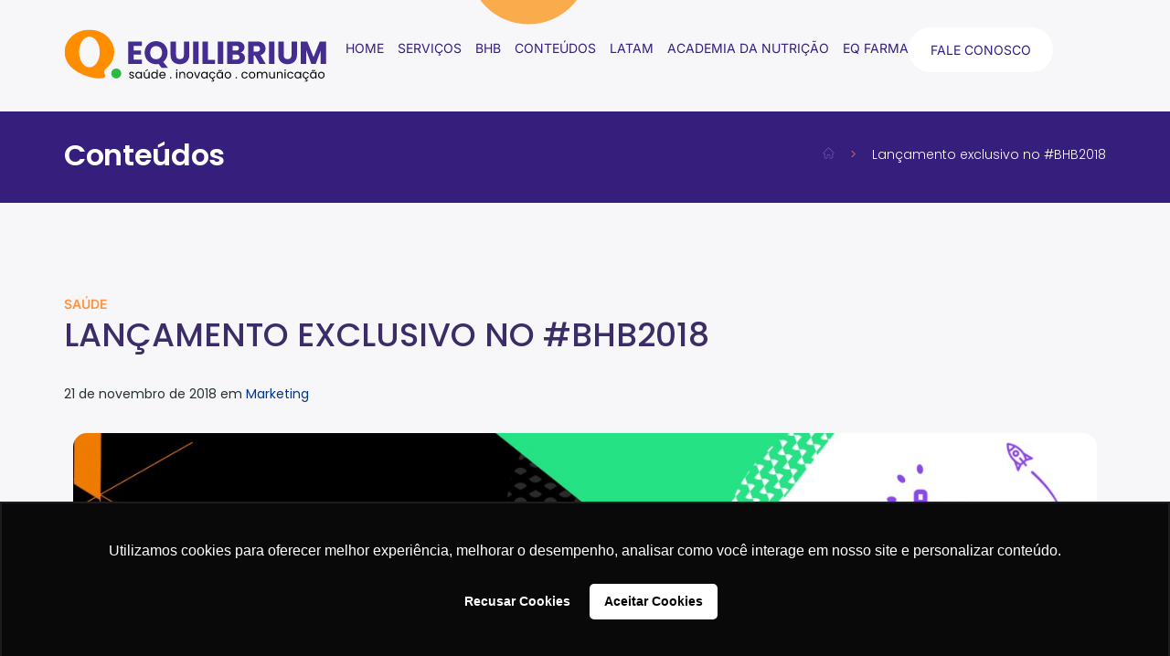

--- FILE ---
content_type: text/html; charset=UTF-8
request_url: https://equilibriumlatam.com/lancamento-exclusivo-no-bhb2018/
body_size: 98285
content:
<!doctype html><html lang="pt-BR"><head><script data-no-optimize="1">var litespeed_docref=sessionStorage.getItem("litespeed_docref");litespeed_docref&&(Object.defineProperty(document,"referrer",{get:function(){return litespeed_docref}}),sessionStorage.removeItem("litespeed_docref"));</script> <meta charset="UTF-8"><meta name="viewport" content="width=device-width, initial-scale=1"><link rel="profile" href="https://gmpg.org/xfn/11"><meta name='robots' content='noindex, nofollow' /><style>img:is([sizes="auto" i], [sizes^="auto," i]) { contain-intrinsic-size: 3000px 1500px }</style><title>Lançamento exclusivo no #BHB2018 - Equilibrium Latam</title><meta property="og:locale" content="pt_BR" /><meta property="og:type" content="article" /><meta property="og:title" content="Lançamento exclusivo no #BHB2018 - Equilibrium Latam" /><meta property="og:description" content="Você esteve no evento #BHB2018, o Fórum de Tendências e Inovação da Equilibrium Latam? Lá, tivemos um lançamento que vai alavancar o seu negócio, saiba mais!   Você esteve no evento #BHB2018, o Fórum de Tendências e Inovação da Equilibrium Latam? Estou aqui para te lembrar que lá, lançamos o curso Food Academy, um curso de 3 meses, 100% online, com [&hellip;]" /><meta property="og:url" content="https://equilibriumlatam.com/lancamento-exclusivo-no-bhb2018/" /><meta property="og:site_name" content="Equilibrium Latam" /><meta property="article:published_time" content="2018-11-21T16:39:21+00:00" /><meta property="og:image" content="https://equilibriumlatam.com/wp-content/uploads/2018/11/Food-Academy_Equilibrium-10.jpeg" /><meta property="og:image:width" content="1280" /><meta property="og:image:height" content="720" /><meta property="og:image:type" content="image/jpeg" /><meta name="author" content="Cynthia Antonaccio" /><meta name="twitter:card" content="summary_large_image" /><meta name="twitter:label1" content="Escrito por" /><meta name="twitter:data1" content="Cynthia Antonaccio" /><meta name="twitter:label2" content="Est. tempo de leitura" /><meta name="twitter:data2" content="1 minuto" /> <script type="application/ld+json" class="yoast-schema-graph">{"@context":"https://schema.org","@graph":[{"@type":"Article","@id":"https://equilibriumlatam.com/lancamento-exclusivo-no-bhb2018/#article","isPartOf":{"@id":"https://equilibriumlatam.com/lancamento-exclusivo-no-bhb2018/"},"author":{"name":"Cynthia Antonaccio","@id":"https://equilibriumlatam.com/#/schema/person/fb5ba7ed570b15702c616975f96ae3bc"},"headline":"Lançamento exclusivo no #BHB2018","datePublished":"2018-11-21T16:39:21+00:00","mainEntityOfPage":{"@id":"https://equilibriumlatam.com/lancamento-exclusivo-no-bhb2018/"},"wordCount":231,"commentCount":0,"publisher":{"@id":"https://equilibriumlatam.com/#organization"},"image":{"@id":"https://equilibriumlatam.com/lancamento-exclusivo-no-bhb2018/#primaryimage"},"thumbnailUrl":"https://equilibriumlatam.com/wp-content/uploads/2018/11/Food-Academy_Equilibrium-10.jpeg","keywords":["empreender","Food Academy","Keywe Lab","startup"],"articleSection":["Marketing"],"inLanguage":"pt-BR","potentialAction":[{"@type":"CommentAction","name":"Comment","target":["https://equilibriumlatam.com/lancamento-exclusivo-no-bhb2018/#respond"]}]},{"@type":"WebPage","@id":"https://equilibriumlatam.com/lancamento-exclusivo-no-bhb2018/","url":"https://equilibriumlatam.com/lancamento-exclusivo-no-bhb2018/","name":"Lançamento exclusivo no #BHB2018 - Equilibrium Latam","isPartOf":{"@id":"https://equilibriumlatam.com/#website"},"primaryImageOfPage":{"@id":"https://equilibriumlatam.com/lancamento-exclusivo-no-bhb2018/#primaryimage"},"image":{"@id":"https://equilibriumlatam.com/lancamento-exclusivo-no-bhb2018/#primaryimage"},"thumbnailUrl":"https://equilibriumlatam.com/wp-content/uploads/2018/11/Food-Academy_Equilibrium-10.jpeg","datePublished":"2018-11-21T16:39:21+00:00","breadcrumb":{"@id":"https://equilibriumlatam.com/lancamento-exclusivo-no-bhb2018/#breadcrumb"},"inLanguage":"pt-BR","potentialAction":[{"@type":"ReadAction","target":["https://equilibriumlatam.com/lancamento-exclusivo-no-bhb2018/"]}]},{"@type":"ImageObject","inLanguage":"pt-BR","@id":"https://equilibriumlatam.com/lancamento-exclusivo-no-bhb2018/#primaryimage","url":"https://equilibriumlatam.com/wp-content/uploads/2018/11/Food-Academy_Equilibrium-10.jpeg","contentUrl":"https://equilibriumlatam.com/wp-content/uploads/2018/11/Food-Academy_Equilibrium-10.jpeg","width":1280,"height":720,"caption":"Food Academy Equilibrium"},{"@type":"BreadcrumbList","@id":"https://equilibriumlatam.com/lancamento-exclusivo-no-bhb2018/#breadcrumb","itemListElement":[{"@type":"ListItem","position":1,"name":"","item":"https://equilibriumlatam.com/"},{"@type":"ListItem","position":2,"name":"Lançamento exclusivo no #BHB2018"}]},{"@type":"WebSite","@id":"https://equilibriumlatam.com/#website","url":"https://equilibriumlatam.com/","name":"Equilibrium Latam","description":" ","publisher":{"@id":"https://equilibriumlatam.com/#organization"},"potentialAction":[{"@type":"SearchAction","target":{"@type":"EntryPoint","urlTemplate":"https://equilibriumlatam.com/?s={search_term_string}"},"query-input":{"@type":"PropertyValueSpecification","valueRequired":true,"valueName":"search_term_string"}}],"inLanguage":"pt-BR"},{"@type":"Organization","@id":"https://equilibriumlatam.com/#organization","name":"Equilibrium Latam","url":"https://equilibriumlatam.com/","logo":{"@type":"ImageObject","inLanguage":"pt-BR","@id":"https://equilibriumlatam.com/#/schema/logo/image/","url":"https://equilibriumlatam.com/wp-content/uploads/2020/02/marketing-de-saude-1.svg","contentUrl":"https://equilibriumlatam.com/wp-content/uploads/2020/02/marketing-de-saude-1.svg","width":291,"height":62,"caption":"Equilibrium Latam"},"image":{"@id":"https://equilibriumlatam.com/#/schema/logo/image/"}},{"@type":"Person","@id":"https://equilibriumlatam.com/#/schema/person/fb5ba7ed570b15702c616975f96ae3bc","name":"Cynthia Antonaccio","image":{"@type":"ImageObject","inLanguage":"pt-BR","@id":"https://equilibriumlatam.com/#/schema/person/image/","url":"https://secure.gravatar.com/avatar/6d799787c19dd53d71726a1c72a7c853d4e34c64a54a1a5971c0474ba2245faf?s=96&d=mm&r=g","contentUrl":"https://secure.gravatar.com/avatar/6d799787c19dd53d71726a1c72a7c853d4e34c64a54a1a5971c0474ba2245faf?s=96&d=mm&r=g","caption":"Cynthia Antonaccio"},"url":"https://equilibriumlatam.com/author/cynthia-antonaccio/"}]}</script> <link rel="alternate" type="application/rss+xml" title="Feed para Equilibrium Latam &raquo;" href="https://equilibriumlatam.com/feed/" /><link rel="alternate" type="application/rss+xml" title="Feed de comentários para Equilibrium Latam &raquo;" href="https://equilibriumlatam.com/comments/feed/" /><link rel="alternate" type="application/rss+xml" title="Feed de comentários para Equilibrium Latam &raquo; Lançamento exclusivo no #BHB2018" href="https://equilibriumlatam.com/lancamento-exclusivo-no-bhb2018/feed/" /><link data-optimized="2" rel="stylesheet" href="https://equilibriumlatam.com/wp-content/litespeed/css/b3128ee982a768f94fabe08cf862f0dd.css?ver=f1e2b" /><style id='global-styles-inline-css'>:root{--wp--preset--aspect-ratio--square: 1;--wp--preset--aspect-ratio--4-3: 4/3;--wp--preset--aspect-ratio--3-4: 3/4;--wp--preset--aspect-ratio--3-2: 3/2;--wp--preset--aspect-ratio--2-3: 2/3;--wp--preset--aspect-ratio--16-9: 16/9;--wp--preset--aspect-ratio--9-16: 9/16;--wp--preset--color--black: #000000;--wp--preset--color--cyan-bluish-gray: #abb8c3;--wp--preset--color--white: #ffffff;--wp--preset--color--pale-pink: #f78da7;--wp--preset--color--vivid-red: #cf2e2e;--wp--preset--color--luminous-vivid-orange: #ff6900;--wp--preset--color--luminous-vivid-amber: #fcb900;--wp--preset--color--light-green-cyan: #7bdcb5;--wp--preset--color--vivid-green-cyan: #00d084;--wp--preset--color--pale-cyan-blue: #8ed1fc;--wp--preset--color--vivid-cyan-blue: #0693e3;--wp--preset--color--vivid-purple: #9b51e0;--wp--preset--gradient--vivid-cyan-blue-to-vivid-purple: linear-gradient(135deg,rgba(6,147,227,1) 0%,rgb(155,81,224) 100%);--wp--preset--gradient--light-green-cyan-to-vivid-green-cyan: linear-gradient(135deg,rgb(122,220,180) 0%,rgb(0,208,130) 100%);--wp--preset--gradient--luminous-vivid-amber-to-luminous-vivid-orange: linear-gradient(135deg,rgba(252,185,0,1) 0%,rgba(255,105,0,1) 100%);--wp--preset--gradient--luminous-vivid-orange-to-vivid-red: linear-gradient(135deg,rgba(255,105,0,1) 0%,rgb(207,46,46) 100%);--wp--preset--gradient--very-light-gray-to-cyan-bluish-gray: linear-gradient(135deg,rgb(238,238,238) 0%,rgb(169,184,195) 100%);--wp--preset--gradient--cool-to-warm-spectrum: linear-gradient(135deg,rgb(74,234,220) 0%,rgb(151,120,209) 20%,rgb(207,42,186) 40%,rgb(238,44,130) 60%,rgb(251,105,98) 80%,rgb(254,248,76) 100%);--wp--preset--gradient--blush-light-purple: linear-gradient(135deg,rgb(255,206,236) 0%,rgb(152,150,240) 100%);--wp--preset--gradient--blush-bordeaux: linear-gradient(135deg,rgb(254,205,165) 0%,rgb(254,45,45) 50%,rgb(107,0,62) 100%);--wp--preset--gradient--luminous-dusk: linear-gradient(135deg,rgb(255,203,112) 0%,rgb(199,81,192) 50%,rgb(65,88,208) 100%);--wp--preset--gradient--pale-ocean: linear-gradient(135deg,rgb(255,245,203) 0%,rgb(182,227,212) 50%,rgb(51,167,181) 100%);--wp--preset--gradient--electric-grass: linear-gradient(135deg,rgb(202,248,128) 0%,rgb(113,206,126) 100%);--wp--preset--gradient--midnight: linear-gradient(135deg,rgb(2,3,129) 0%,rgb(40,116,252) 100%);--wp--preset--font-size--small: 13px;--wp--preset--font-size--medium: 20px;--wp--preset--font-size--large: 36px;--wp--preset--font-size--x-large: 42px;--wp--preset--spacing--20: 0.44rem;--wp--preset--spacing--30: 0.67rem;--wp--preset--spacing--40: 1rem;--wp--preset--spacing--50: 1.5rem;--wp--preset--spacing--60: 2.25rem;--wp--preset--spacing--70: 3.38rem;--wp--preset--spacing--80: 5.06rem;--wp--preset--shadow--natural: 6px 6px 9px rgba(0, 0, 0, 0.2);--wp--preset--shadow--deep: 12px 12px 50px rgba(0, 0, 0, 0.4);--wp--preset--shadow--sharp: 6px 6px 0px rgba(0, 0, 0, 0.2);--wp--preset--shadow--outlined: 6px 6px 0px -3px rgba(255, 255, 255, 1), 6px 6px rgba(0, 0, 0, 1);--wp--preset--shadow--crisp: 6px 6px 0px rgba(0, 0, 0, 1);}:root { --wp--style--global--content-size: 800px;--wp--style--global--wide-size: 1200px; }:where(body) { margin: 0; }.wp-site-blocks > .alignleft { float: left; margin-right: 2em; }.wp-site-blocks > .alignright { float: right; margin-left: 2em; }.wp-site-blocks > .aligncenter { justify-content: center; margin-left: auto; margin-right: auto; }:where(.wp-site-blocks) > * { margin-block-start: 24px; margin-block-end: 0; }:where(.wp-site-blocks) > :first-child { margin-block-start: 0; }:where(.wp-site-blocks) > :last-child { margin-block-end: 0; }:root { --wp--style--block-gap: 24px; }:root :where(.is-layout-flow) > :first-child{margin-block-start: 0;}:root :where(.is-layout-flow) > :last-child{margin-block-end: 0;}:root :where(.is-layout-flow) > *{margin-block-start: 24px;margin-block-end: 0;}:root :where(.is-layout-constrained) > :first-child{margin-block-start: 0;}:root :where(.is-layout-constrained) > :last-child{margin-block-end: 0;}:root :where(.is-layout-constrained) > *{margin-block-start: 24px;margin-block-end: 0;}:root :where(.is-layout-flex){gap: 24px;}:root :where(.is-layout-grid){gap: 24px;}.is-layout-flow > .alignleft{float: left;margin-inline-start: 0;margin-inline-end: 2em;}.is-layout-flow > .alignright{float: right;margin-inline-start: 2em;margin-inline-end: 0;}.is-layout-flow > .aligncenter{margin-left: auto !important;margin-right: auto !important;}.is-layout-constrained > .alignleft{float: left;margin-inline-start: 0;margin-inline-end: 2em;}.is-layout-constrained > .alignright{float: right;margin-inline-start: 2em;margin-inline-end: 0;}.is-layout-constrained > .aligncenter{margin-left: auto !important;margin-right: auto !important;}.is-layout-constrained > :where(:not(.alignleft):not(.alignright):not(.alignfull)){max-width: var(--wp--style--global--content-size);margin-left: auto !important;margin-right: auto !important;}.is-layout-constrained > .alignwide{max-width: var(--wp--style--global--wide-size);}body .is-layout-flex{display: flex;}.is-layout-flex{flex-wrap: wrap;align-items: center;}.is-layout-flex > :is(*, div){margin: 0;}body .is-layout-grid{display: grid;}.is-layout-grid > :is(*, div){margin: 0;}body{padding-top: 0px;padding-right: 0px;padding-bottom: 0px;padding-left: 0px;}a:where(:not(.wp-element-button)){text-decoration: underline;}:root :where(.wp-element-button, .wp-block-button__link){background-color: #32373c;border-width: 0;color: #fff;font-family: inherit;font-size: inherit;line-height: inherit;padding: calc(0.667em + 2px) calc(1.333em + 2px);text-decoration: none;}.has-black-color{color: var(--wp--preset--color--black) !important;}.has-cyan-bluish-gray-color{color: var(--wp--preset--color--cyan-bluish-gray) !important;}.has-white-color{color: var(--wp--preset--color--white) !important;}.has-pale-pink-color{color: var(--wp--preset--color--pale-pink) !important;}.has-vivid-red-color{color: var(--wp--preset--color--vivid-red) !important;}.has-luminous-vivid-orange-color{color: var(--wp--preset--color--luminous-vivid-orange) !important;}.has-luminous-vivid-amber-color{color: var(--wp--preset--color--luminous-vivid-amber) !important;}.has-light-green-cyan-color{color: var(--wp--preset--color--light-green-cyan) !important;}.has-vivid-green-cyan-color{color: var(--wp--preset--color--vivid-green-cyan) !important;}.has-pale-cyan-blue-color{color: var(--wp--preset--color--pale-cyan-blue) !important;}.has-vivid-cyan-blue-color{color: var(--wp--preset--color--vivid-cyan-blue) !important;}.has-vivid-purple-color{color: var(--wp--preset--color--vivid-purple) !important;}.has-black-background-color{background-color: var(--wp--preset--color--black) !important;}.has-cyan-bluish-gray-background-color{background-color: var(--wp--preset--color--cyan-bluish-gray) !important;}.has-white-background-color{background-color: var(--wp--preset--color--white) !important;}.has-pale-pink-background-color{background-color: var(--wp--preset--color--pale-pink) !important;}.has-vivid-red-background-color{background-color: var(--wp--preset--color--vivid-red) !important;}.has-luminous-vivid-orange-background-color{background-color: var(--wp--preset--color--luminous-vivid-orange) !important;}.has-luminous-vivid-amber-background-color{background-color: var(--wp--preset--color--luminous-vivid-amber) !important;}.has-light-green-cyan-background-color{background-color: var(--wp--preset--color--light-green-cyan) !important;}.has-vivid-green-cyan-background-color{background-color: var(--wp--preset--color--vivid-green-cyan) !important;}.has-pale-cyan-blue-background-color{background-color: var(--wp--preset--color--pale-cyan-blue) !important;}.has-vivid-cyan-blue-background-color{background-color: var(--wp--preset--color--vivid-cyan-blue) !important;}.has-vivid-purple-background-color{background-color: var(--wp--preset--color--vivid-purple) !important;}.has-black-border-color{border-color: var(--wp--preset--color--black) !important;}.has-cyan-bluish-gray-border-color{border-color: var(--wp--preset--color--cyan-bluish-gray) !important;}.has-white-border-color{border-color: var(--wp--preset--color--white) !important;}.has-pale-pink-border-color{border-color: var(--wp--preset--color--pale-pink) !important;}.has-vivid-red-border-color{border-color: var(--wp--preset--color--vivid-red) !important;}.has-luminous-vivid-orange-border-color{border-color: var(--wp--preset--color--luminous-vivid-orange) !important;}.has-luminous-vivid-amber-border-color{border-color: var(--wp--preset--color--luminous-vivid-amber) !important;}.has-light-green-cyan-border-color{border-color: var(--wp--preset--color--light-green-cyan) !important;}.has-vivid-green-cyan-border-color{border-color: var(--wp--preset--color--vivid-green-cyan) !important;}.has-pale-cyan-blue-border-color{border-color: var(--wp--preset--color--pale-cyan-blue) !important;}.has-vivid-cyan-blue-border-color{border-color: var(--wp--preset--color--vivid-cyan-blue) !important;}.has-vivid-purple-border-color{border-color: var(--wp--preset--color--vivid-purple) !important;}.has-vivid-cyan-blue-to-vivid-purple-gradient-background{background: var(--wp--preset--gradient--vivid-cyan-blue-to-vivid-purple) !important;}.has-light-green-cyan-to-vivid-green-cyan-gradient-background{background: var(--wp--preset--gradient--light-green-cyan-to-vivid-green-cyan) !important;}.has-luminous-vivid-amber-to-luminous-vivid-orange-gradient-background{background: var(--wp--preset--gradient--luminous-vivid-amber-to-luminous-vivid-orange) !important;}.has-luminous-vivid-orange-to-vivid-red-gradient-background{background: var(--wp--preset--gradient--luminous-vivid-orange-to-vivid-red) !important;}.has-very-light-gray-to-cyan-bluish-gray-gradient-background{background: var(--wp--preset--gradient--very-light-gray-to-cyan-bluish-gray) !important;}.has-cool-to-warm-spectrum-gradient-background{background: var(--wp--preset--gradient--cool-to-warm-spectrum) !important;}.has-blush-light-purple-gradient-background{background: var(--wp--preset--gradient--blush-light-purple) !important;}.has-blush-bordeaux-gradient-background{background: var(--wp--preset--gradient--blush-bordeaux) !important;}.has-luminous-dusk-gradient-background{background: var(--wp--preset--gradient--luminous-dusk) !important;}.has-pale-ocean-gradient-background{background: var(--wp--preset--gradient--pale-ocean) !important;}.has-electric-grass-gradient-background{background: var(--wp--preset--gradient--electric-grass) !important;}.has-midnight-gradient-background{background: var(--wp--preset--gradient--midnight) !important;}.has-small-font-size{font-size: var(--wp--preset--font-size--small) !important;}.has-medium-font-size{font-size: var(--wp--preset--font-size--medium) !important;}.has-large-font-size{font-size: var(--wp--preset--font-size--large) !important;}.has-x-large-font-size{font-size: var(--wp--preset--font-size--x-large) !important;}
:root :where(.wp-block-pullquote){font-size: 1.5em;line-height: 1.6;}</style> <script src="https://equilibriumlatam.com/wp-includes/js/jquery/jquery.min.js" id="jquery-core-js"></script> <script src="https://equilibriumlatam.com/wp-includes/js/jquery/jquery-migrate.min.js" id="jquery-migrate-js"></script> <script src="https://equilibriumlatam.com/wp-content/plugins/elementor/assets/lib/font-awesome/js/v4-shims.min.js" id="font-awesome-4-shim-js"></script> <link rel="https://api.w.org/" href="https://equilibriumlatam.com/wp-json/" /><link rel="alternate" title="JSON" type="application/json" href="https://equilibriumlatam.com/wp-json/wp/v2/posts/5088" /><link rel="EditURI" type="application/rsd+xml" title="RSD" href="https://equilibriumlatam.com/xmlrpc.php?rsd" /><meta name="generator" content="WordPress 6.8.3" /><link rel='shortlink' href='https://equilibriumlatam.com/?p=5088' /><link rel="alternate" title="oEmbed (JSON)" type="application/json+oembed" href="https://equilibriumlatam.com/wp-json/oembed/1.0/embed?url=https%3A%2F%2Fequilibriumlatam.com%2Flancamento-exclusivo-no-bhb2018%2F" /><link rel="alternate" title="oEmbed (XML)" type="text/xml+oembed" href="https://equilibriumlatam.com/wp-json/oembed/1.0/embed?url=https%3A%2F%2Fequilibriumlatam.com%2Flancamento-exclusivo-no-bhb2018%2F&#038;format=xml" /><meta name="generator" content="Elementor 3.34.1; features: additional_custom_breakpoints; settings: css_print_method-external, google_font-enabled, font_display-auto">
 <script async src="https://www.googletagmanager.com/gtag/js?id=G-7090MHCP4J"></script> <script>window.dataLayer = window.dataLayer || [];
  function gtag(){dataLayer.push(arguments);}
  gtag('js', new Date());

  gtag('config', 'G-7090MHCP4J');</script> <style>.e-con.e-parent:nth-of-type(n+4):not(.e-lazyloaded):not(.e-no-lazyload),
				.e-con.e-parent:nth-of-type(n+4):not(.e-lazyloaded):not(.e-no-lazyload) * {
					background-image: none !important;
				}
				@media screen and (max-height: 1024px) {
					.e-con.e-parent:nth-of-type(n+3):not(.e-lazyloaded):not(.e-no-lazyload),
					.e-con.e-parent:nth-of-type(n+3):not(.e-lazyloaded):not(.e-no-lazyload) * {
						background-image: none !important;
					}
				}
				@media screen and (max-height: 640px) {
					.e-con.e-parent:nth-of-type(n+2):not(.e-lazyloaded):not(.e-no-lazyload),
					.e-con.e-parent:nth-of-type(n+2):not(.e-lazyloaded):not(.e-no-lazyload) * {
						background-image: none !important;
					}
				}</style><meta name="theme-color" content="#F7F7F9"><link rel="icon" href="https://equilibriumlatam.com/wp-content/uploads/2020/02/marketing-de-saude-2.svg" sizes="32x32" /><link rel="icon" href="https://equilibriumlatam.com/wp-content/uploads/2020/02/marketing-de-saude-2.svg" sizes="192x192" /><link rel="apple-touch-icon" href="https://equilibriumlatam.com/wp-content/uploads/2020/02/marketing-de-saude-2.svg" /><meta name="msapplication-TileImage" content="https://equilibriumlatam.com/wp-content/uploads/2020/02/marketing-de-saude-2.svg" /><style id="wp-custom-css">/**** Icon BTN agende com nossos especialistas ****/

.icon-btn .elementor-button-icon svg {
    width: 61px;
    height: auto;
	    margin-bottom: -20px;
}

/**** Seta Caminho de Navegação ****/

#seta-caminho{
	color: #F26C36; 
	padding: 0px 13px;
}

/**** BTN Formulario ****/

.elementor-477 .elementor-element.elementor-element-d953945 .elementor-button[type="submit"] {
    color: #ffffff;
    background: linear-gradient(135deg, #FF8D00 0%, #FBA338 100%);
	margin-top: 30px;
}

/**** Categoria post individual ****/

.elementor-post-info__terms-list-item{
	color: rgba(1, 52, 143, 1);
}

.post-categoria .elementor-post-info__terms-list-item{
		color: rgba(255, 255, 255, 1) !important;
}

.post-categoria-home .elementor-post-info__terms-list-item{
		color: #FF8D00; !important;
}

/**** Text compartilhar post individual ****/

.elementor-544 .elementor-element.elementor-element-5a4364d .elementor-share-btn__title {
    font-family: "Poppins", Sans-serif;
    font-size: 14px;
    font-weight: 400;
    color: #463E5F;
}

/**** icon flutuante wpp ****/

.elementor-50 .elementor-element.elementor-element-a4d1064.elementor-view-stacked .elementor-icon {
    background: linear-gradient(180deg, #29B53F 0%, #59D265 100%);
}

/**** h2 posts ****/

.conteudo-post h2{
    color: #361E7D;
    font-family: Poppins;
    font-size: 22px;
    font-style: normal;
    font-weight: 700;
    line-height: normal;
}

/**** Icon BTN agende com nossos especialistas ****/

@media only screen and (max-width: 600px) {
	.icon-btn .elementor-button-icon svg {
			width: 24px;
			height: auto;
				margin-bottom: -7px;
	}
}

@media (max-width: 1024px){
.elementor-16 .elementor-element.elementor-element-3aa1da1 .jet-carousel .jet-arrow.prev-arrow {
    display: none !important;
}
.elementor-16 .elementor-element.elementor-element-3aa1da1 .jet-carousel .jet-arrow.next-arrow {
	  display: none !important;
}
	.elementor-395 .elementor-element.elementor-element-7cc72c6 .jet-carousel .jet-arrow.prev-arrow {
    display: none !important;
}
	.elementor-395 .elementor-element.elementor-element-7cc72c6 .jet-carousel .jet-arrow.next-arrow {
    display: none !important;
}
}</style></head><body class="wp-singular post-template-default single single-post postid-5088 single-format-standard wp-custom-logo wp-embed-responsive wp-theme-hello-elementor hello-elementor-default elementor-default elementor-kit-80 elementor-page-544"><a class="skip-link screen-reader-text" href="#content">Ir para o conteúdo</a><header data-elementor-type="header" data-elementor-id="42" class="elementor elementor-42 elementor-location-header" data-elementor-post-type="elementor_library"><div class="elementor-element elementor-element-e3a67ad e-flex e-con-boxed e-con e-parent" data-id="e3a67ad" data-element_type="container" data-settings="{&quot;background_background&quot;:&quot;classic&quot;,&quot;jet_parallax_layout_list&quot;:[]}"><div class="e-con-inner"><div class="elementor-element elementor-element-6b5fb85 e-con-full e-flex e-con e-child" data-id="6b5fb85" data-element_type="container" data-settings="{&quot;jet_parallax_layout_list&quot;:[]}"><div class="elementor-element elementor-element-5881062 elementor-widget elementor-widget-theme-site-logo elementor-widget-image" data-id="5881062" data-element_type="widget" data-widget_type="theme-site-logo.default"><div class="elementor-widget-container">
<a href="https://equilibriumlatam.com">
<img width="291" height="62" src="https://equilibriumlatam.com/wp-content/uploads/2020/02/marketing-de-saude-1.svg" class="attachment-full size-full wp-image-222" alt="marketing de saude ()" />				</a></div></div></div><div class="elementor-element elementor-element-a2809ff e-con-full e-flex e-con e-child" data-id="a2809ff" data-element_type="container" data-settings="{&quot;jet_parallax_layout_list&quot;:[]}"><div class="elementor-element elementor-element-0cf86aa elementor-nav-menu--stretch elementor-hidden-desktop elementor-hidden-tablet elementor-nav-menu--dropdown-tablet elementor-nav-menu__text-align-aside elementor-nav-menu--toggle elementor-nav-menu--burger elementor-widget elementor-widget-nav-menu" data-id="0cf86aa" data-element_type="widget" data-settings="{&quot;full_width&quot;:&quot;stretch&quot;,&quot;layout&quot;:&quot;horizontal&quot;,&quot;submenu_icon&quot;:{&quot;value&quot;:&quot;&lt;i class=\&quot;fas fa-caret-down\&quot; aria-hidden=\&quot;true\&quot;&gt;&lt;\/i&gt;&quot;,&quot;library&quot;:&quot;fa-solid&quot;},&quot;toggle&quot;:&quot;burger&quot;}" data-widget_type="nav-menu.default"><div class="elementor-widget-container"><nav aria-label="Menu" class="elementor-nav-menu--main elementor-nav-menu__container elementor-nav-menu--layout-horizontal e--pointer-text e--animation-none"><ul id="menu-1-0cf86aa" class="elementor-nav-menu"><li class="menu-item menu-item-type-post_type menu-item-object-page menu-item-home menu-item-23"><a href="https://equilibriumlatam.com/" class="elementor-item">Home</a></li><li class="menu-item menu-item-type-post_type menu-item-object-page menu-item-586"><a href="https://equilibriumlatam.com/servicos/" class="elementor-item">Serviços</a></li><li class="menu-item menu-item-type-custom menu-item-object-custom menu-item-24"><a href="http://bhbfood.com/" class="elementor-item">BHB</a></li><li class="menu-item menu-item-type-post_type menu-item-object-page menu-item-11885"><a href="https://equilibriumlatam.com/eq-farma/" class="elementor-item">EQ Farma</a></li><li class="menu-item menu-item-type-post_type menu-item-object-page menu-item-582"><a href="https://equilibriumlatam.com/blog/" class="elementor-item">conteúdos</a></li><li class="menu-item menu-item-type-post_type menu-item-object-page menu-item-585"><a href="https://equilibriumlatam.com/latam/" class="elementor-item">LATAM</a></li><li class="menu-item menu-item-type-post_type menu-item-object-page menu-item-583"><a href="https://equilibriumlatam.com/academia-da-nutricao/" class="elementor-item">Academia da Nutrição</a></li><li class="menu-item menu-item-type-post_type menu-item-object-page menu-item-584"><a href="https://equilibriumlatam.com/fale-conosco/" class="elementor-item">Fale Conosco</a></li></ul></nav><div class="elementor-menu-toggle" role="button" tabindex="0" aria-label="Alternar menu" aria-expanded="false">
<i aria-hidden="true" role="presentation" class="elementor-menu-toggle__icon--open eicon-menu-bar"></i><i aria-hidden="true" role="presentation" class="elementor-menu-toggle__icon--close eicon-close"></i></div><nav class="elementor-nav-menu--dropdown elementor-nav-menu__container" aria-hidden="true"><ul id="menu-2-0cf86aa" class="elementor-nav-menu"><li class="menu-item menu-item-type-post_type menu-item-object-page menu-item-home menu-item-23"><a href="https://equilibriumlatam.com/" class="elementor-item" tabindex="-1">Home</a></li><li class="menu-item menu-item-type-post_type menu-item-object-page menu-item-586"><a href="https://equilibriumlatam.com/servicos/" class="elementor-item" tabindex="-1">Serviços</a></li><li class="menu-item menu-item-type-custom menu-item-object-custom menu-item-24"><a href="http://bhbfood.com/" class="elementor-item" tabindex="-1">BHB</a></li><li class="menu-item menu-item-type-post_type menu-item-object-page menu-item-11885"><a href="https://equilibriumlatam.com/eq-farma/" class="elementor-item" tabindex="-1">EQ Farma</a></li><li class="menu-item menu-item-type-post_type menu-item-object-page menu-item-582"><a href="https://equilibriumlatam.com/blog/" class="elementor-item" tabindex="-1">conteúdos</a></li><li class="menu-item menu-item-type-post_type menu-item-object-page menu-item-585"><a href="https://equilibriumlatam.com/latam/" class="elementor-item" tabindex="-1">LATAM</a></li><li class="menu-item menu-item-type-post_type menu-item-object-page menu-item-583"><a href="https://equilibriumlatam.com/academia-da-nutricao/" class="elementor-item" tabindex="-1">Academia da Nutrição</a></li><li class="menu-item menu-item-type-post_type menu-item-object-page menu-item-584"><a href="https://equilibriumlatam.com/fale-conosco/" class="elementor-item" tabindex="-1">Fale Conosco</a></li></ul></nav></div></div><div class="elementor-element elementor-element-609cded elementor-nav-menu--stretch elementor-hidden-mobile elementor-nav-menu--dropdown-tablet elementor-nav-menu__text-align-aside elementor-nav-menu--toggle elementor-nav-menu--burger elementor-widget elementor-widget-nav-menu" data-id="609cded" data-element_type="widget" data-settings="{&quot;full_width&quot;:&quot;stretch&quot;,&quot;layout&quot;:&quot;horizontal&quot;,&quot;submenu_icon&quot;:{&quot;value&quot;:&quot;&lt;i class=\&quot;fas fa-caret-down\&quot; aria-hidden=\&quot;true\&quot;&gt;&lt;\/i&gt;&quot;,&quot;library&quot;:&quot;fa-solid&quot;},&quot;toggle&quot;:&quot;burger&quot;}" data-widget_type="nav-menu.default"><div class="elementor-widget-container"><nav aria-label="Menu" class="elementor-nav-menu--main elementor-nav-menu__container elementor-nav-menu--layout-horizontal e--pointer-text e--animation-none"><ul id="menu-1-609cded" class="elementor-nav-menu"><li class="menu-item menu-item-type-post_type menu-item-object-page menu-item-home menu-item-233"><a href="https://equilibriumlatam.com/" class="elementor-item">Home</a></li><li class="menu-item menu-item-type-post_type menu-item-object-page menu-item-579"><a href="https://equilibriumlatam.com/servicos/" class="elementor-item">Serviços</a></li><li class="menu-item menu-item-type-custom menu-item-object-custom menu-item-235"><a href="http://bhbfood.com/" class="elementor-item">BHB</a></li><li class="menu-item menu-item-type-post_type menu-item-object-page menu-item-576"><a href="https://equilibriumlatam.com/blog/" class="elementor-item">conteúdos</a></li><li class="menu-item menu-item-type-post_type menu-item-object-page menu-item-578"><a href="https://equilibriumlatam.com/latam/" class="elementor-item">LATAM</a></li><li class="menu-item menu-item-type-post_type menu-item-object-page menu-item-580"><a href="https://equilibriumlatam.com/academia-da-nutricao/" class="elementor-item">Academia da Nutrição</a></li><li class="menu-item menu-item-type-post_type menu-item-object-page menu-item-11838"><a href="https://equilibriumlatam.com/eq-farma/" class="elementor-item">EQ Farma</a></li></ul></nav><div class="elementor-menu-toggle" role="button" tabindex="0" aria-label="Alternar menu" aria-expanded="false">
<i aria-hidden="true" role="presentation" class="elementor-menu-toggle__icon--open eicon-menu-bar"></i><i aria-hidden="true" role="presentation" class="elementor-menu-toggle__icon--close eicon-close"></i></div><nav class="elementor-nav-menu--dropdown elementor-nav-menu__container" aria-hidden="true"><ul id="menu-2-609cded" class="elementor-nav-menu"><li class="menu-item menu-item-type-post_type menu-item-object-page menu-item-home menu-item-233"><a href="https://equilibriumlatam.com/" class="elementor-item" tabindex="-1">Home</a></li><li class="menu-item menu-item-type-post_type menu-item-object-page menu-item-579"><a href="https://equilibriumlatam.com/servicos/" class="elementor-item" tabindex="-1">Serviços</a></li><li class="menu-item menu-item-type-custom menu-item-object-custom menu-item-235"><a href="http://bhbfood.com/" class="elementor-item" tabindex="-1">BHB</a></li><li class="menu-item menu-item-type-post_type menu-item-object-page menu-item-576"><a href="https://equilibriumlatam.com/blog/" class="elementor-item" tabindex="-1">conteúdos</a></li><li class="menu-item menu-item-type-post_type menu-item-object-page menu-item-578"><a href="https://equilibriumlatam.com/latam/" class="elementor-item" tabindex="-1">LATAM</a></li><li class="menu-item menu-item-type-post_type menu-item-object-page menu-item-580"><a href="https://equilibriumlatam.com/academia-da-nutricao/" class="elementor-item" tabindex="-1">Academia da Nutrição</a></li><li class="menu-item menu-item-type-post_type menu-item-object-page menu-item-11838"><a href="https://equilibriumlatam.com/eq-farma/" class="elementor-item" tabindex="-1">EQ Farma</a></li></ul></nav></div></div><div class="elementor-element elementor-element-f49dabd elementor-hidden-mobile elementor-widget elementor-widget-button" data-id="f49dabd" data-element_type="widget" data-widget_type="button.default"><div class="elementor-widget-container"><div class="elementor-button-wrapper">
<a class="elementor-button elementor-button-link elementor-size-sm" href="https://equilibriumlatam.com/fale-conosco/">
<span class="elementor-button-content-wrapper">
<span class="elementor-button-text">FALE CONOSCO</span>
</span>
</a></div></div></div></div></div></div></header><div data-elementor-type="single-page" data-elementor-id="544" class="elementor elementor-544 elementor-location-single post-5088 post type-post status-publish format-standard has-post-thumbnail hentry category-marketing tag-empreender tag-food-academy tag-keywe-lab tag-startup" data-elementor-post-type="elementor_library"><div class="elementor-element elementor-element-a45c202 e-flex e-con-boxed e-con e-parent" data-id="a45c202" data-element_type="container" data-settings="{&quot;background_background&quot;:&quot;classic&quot;,&quot;jet_parallax_layout_list&quot;:[]}"><div class="e-con-inner"><div class="elementor-element elementor-element-72e69f9 elementor-widget elementor-widget-heading" data-id="72e69f9" data-element_type="widget" data-widget_type="heading.default"><div class="elementor-widget-container"><h2 class="elementor-heading-title elementor-size-default">Conteúdos</h2></div></div><div class="elementor-element elementor-element-74cfe34 elementor-widget elementor-widget-breadcrumbs" data-id="74cfe34" data-element_type="widget" data-widget_type="breadcrumbs.default"><div class="elementor-widget-container"><p id="breadcrumbs"><span><span><a href="https://equilibriumlatam.com/"><img src="https://equilibriumlatam.com/wp-content/uploads/2023/07/Solucoes-de-Marketing-na-Saude-1.svg" width="13" height="13"></a></span> <span id="seta-caminho"> &gt; </span> <span class="breadcrumb_last" aria-current="page">Lançamento exclusivo no #BHB2018</span></span></p></div></div></div></div><div class="elementor-element elementor-element-8995b25 e-flex e-con-boxed e-con e-parent" data-id="8995b25" data-element_type="container" data-settings="{&quot;jet_parallax_layout_list&quot;:[]}"><div class="e-con-inner"><div class="elementor-element elementor-element-92eb8c5 elementor-widget elementor-widget-heading" data-id="92eb8c5" data-element_type="widget" data-widget_type="heading.default"><div class="elementor-widget-container"><h2 class="elementor-heading-title elementor-size-default">SAÚDE</h2></div></div><div class="elementor-element elementor-element-b2c5ed4 elementor-widget elementor-widget-heading" data-id="b2c5ed4" data-element_type="widget" data-widget_type="heading.default"><div class="elementor-widget-container"><h2 class="elementor-heading-title elementor-size-default">Lançamento exclusivo no #BHB2018</h2></div></div><div class="elementor-element elementor-element-6bf9a8f elementor-mobile-align-center elementor-widget__width-initial elementor-widget elementor-widget-post-info" data-id="6bf9a8f" data-element_type="widget" data-widget_type="post-info.default"><div class="elementor-widget-container"><ul class="elementor-inline-items elementor-icon-list-items elementor-post-info"><li class="elementor-icon-list-item elementor-repeater-item-8ee80e9 elementor-inline-item" itemprop="datePublished">
<span class="elementor-icon-list-text elementor-post-info__item elementor-post-info__item--type-date">
<time>21 de novembro de 2018 em</time>					</span></li><li class="elementor-icon-list-item elementor-repeater-item-64dddc1 elementor-inline-item" itemprop="about">
<span class="elementor-icon-list-text elementor-post-info__item elementor-post-info__item--type-terms">
<span class="elementor-post-info__terms-list">
<span class="elementor-post-info__terms-list-item">Marketing</span>				</span>
</span></li></ul></div></div><div class="elementor-element elementor-element-aed2706 elementor-widget elementor-widget-theme-post-featured-image elementor-widget-image" data-id="aed2706" data-element_type="widget" data-widget_type="theme-post-featured-image.default"><div class="elementor-widget-container">
<img width="1280" height="720" src="https://equilibriumlatam.com/wp-content/uploads/2018/11/Food-Academy_Equilibrium-10.jpeg" class="attachment-full size-full wp-image-10304" alt="Food Academy Equilibrium" srcset="https://equilibriumlatam.com/wp-content/uploads/2018/11/Food-Academy_Equilibrium-10.jpeg 1280w, https://equilibriumlatam.com/wp-content/uploads/2018/11/Food-Academy_Equilibrium-10-300x169.jpeg 300w, https://equilibriumlatam.com/wp-content/uploads/2018/11/Food-Academy_Equilibrium-10-1024x576.jpeg 1024w, https://equilibriumlatam.com/wp-content/uploads/2018/11/Food-Academy_Equilibrium-10-768x432.jpeg 768w" sizes="(max-width: 1280px) 100vw, 1280px" /></div></div></div></div><div class="elementor-element elementor-element-502321e e-flex e-con-boxed e-con e-parent" data-id="502321e" data-element_type="container" data-settings="{&quot;jet_parallax_layout_list&quot;:[]}"><div class="e-con-inner"><div class="elementor-element elementor-element-c08a273 e-con-full e-flex e-con e-parent" data-id="c08a273" data-element_type="container" data-settings="{&quot;jet_parallax_layout_list&quot;:[]}"><div class="elementor-element elementor-element-fe5f8b2 elementor-widget elementor-widget-heading" data-id="fe5f8b2" data-element_type="widget" data-widget_type="heading.default"><div class="elementor-widget-container"><h2 class="elementor-heading-title elementor-size-default">Compartilhe via</h2></div></div><div class="elementor-element elementor-element-5a4364d elementor-share-buttons--skin-framed elementor-grid-1 elementor-share-buttons--color-custom elementor-share-buttons--view-icon-text elementor-share-buttons--shape-square elementor-widget elementor-widget-share-buttons" data-id="5a4364d" data-element_type="widget" data-widget_type="share-buttons.default"><div class="elementor-widget-container"><div class="elementor-grid" role="list"><div class="elementor-grid-item" role="listitem"><div class="elementor-share-btn elementor-share-btn_twitter" role="button" tabindex="0" aria-label="Compartilhar no twitter">
<span class="elementor-share-btn__icon">
<i class="fab fa-twitter" aria-hidden="true"></i>							</span><div class="elementor-share-btn__text">
<span class="elementor-share-btn__title">
Twitter									</span></div></div></div><div class="elementor-grid-item" role="listitem"><div class="elementor-share-btn elementor-share-btn_whatsapp" role="button" tabindex="0" aria-label="Compartilhar no whatsapp">
<span class="elementor-share-btn__icon">
<i class="fab fa-whatsapp" aria-hidden="true"></i>							</span><div class="elementor-share-btn__text">
<span class="elementor-share-btn__title">
WhatsApp									</span></div></div></div><div class="elementor-grid-item" role="listitem"><div class="elementor-share-btn elementor-share-btn_facebook" role="button" tabindex="0" aria-label="Compartilhar no facebook">
<span class="elementor-share-btn__icon">
<i class="fab fa-facebook" aria-hidden="true"></i>							</span><div class="elementor-share-btn__text">
<span class="elementor-share-btn__title">
Facebook									</span></div></div></div><div class="elementor-grid-item" role="listitem"><div class="elementor-share-btn elementor-share-btn_linkedin" role="button" tabindex="0" aria-label="Compartilhar no linkedin">
<span class="elementor-share-btn__icon">
<i class="fab fa-linkedin" aria-hidden="true"></i>							</span><div class="elementor-share-btn__text">
<span class="elementor-share-btn__title">
LinkedIn									</span></div></div></div></div></div></div></div><div class="elementor-element elementor-element-a0bf0c6 e-con-full conteudo-post e-flex e-con e-parent" data-id="a0bf0c6" data-element_type="container" data-settings="{&quot;jet_parallax_layout_list&quot;:[]}"><div class="elementor-element elementor-element-15b4833 elementor-widget elementor-widget-theme-post-content" data-id="15b4833" data-element_type="widget" data-widget_type="theme-post-content.default"><div class="elementor-widget-container"><p style="line-height: 18.0pt; margin: 7.5pt 0cm 7.5pt 0cm;"><span style="font-family: 'Helvetica',sans-serif; color: black;">Você esteve no evento <strong><span style="font-family: 'Helvetica',sans-serif;">#BHB2018</span></strong>, o Fórum de Tendências e Inovação da <strong><span style="font-family: 'Helvetica',sans-serif;">Equilibrium Latam</span></strong>? Lá, tivemos um lançamento que vai alavancar o seu negócio, saiba mais! </span></p><p style="line-height: 18.0pt; margin: 7.5pt 0cm 7.5pt 0cm;"><span style="font-family: 'Helvetica',sans-serif; color: black;"> </span></p><p style="line-height: 18.0pt; margin: 7.5pt 0cm 7.5pt 0cm;"><span style="font-family: 'Helvetica',sans-serif; color: black;">Você esteve no evento <strong><span style="font-family: 'Helvetica',sans-serif;">#BHB2018</span></strong>, o Fórum de Tendências e Inovação da <strong><span style="font-family: 'Helvetica',sans-serif;">Equilibrium Latam</span></strong>?</span></p><p style="line-height: 18.0pt; margin: 7.5pt 0cm 7.5pt 0cm;"><span style="font-family: 'Helvetica',sans-serif; color: black;">Estou aqui para te lembrar que lá, lançamos o curso <strong><span style="font-family: 'Helvetica',sans-serif;">Food Academy,</span></strong> um curso de 3 meses, 100% online, com uma sequência de conteúdos e vídeos que vão te ajudar a <strong><span style="font-family: 'Helvetica',sans-serif;">intraempreender, ou empreender</span></strong> no setor de alimentos.</span></p><p style="line-height: 18.0pt; margin: 7.5pt 0cm 7.5pt 0cm;"><span style="font-family: 'Helvetica',sans-serif; color: black;">Eu, <strong>Cynthia Antonaccio, </strong>e<strong> Kelly Galesi</strong> &#8211; que já percorreu o mundo da inovação de Israel, Vale do Silício, e hoje é mentora de várias startups &#8211; convidamos alguns experts que estão revolucionando o mercado de alimentos do Brasil: empreendedores, pessoas da área de varejo, agentes de inovação, pessoas do branding e de agências&#8230; <strong><span style="font-family: 'Helvetica',sans-serif;">tudo para tornar o seu negócio de alimentos mais inovador e de sucesso</span></strong>!</span></p><p style="line-height: 18.0pt; margin: 7.5pt 0cm 7.5pt 0cm;"><span style="font-family: 'Helvetica',sans-serif; color: black;">Se você trabalha com alimentos, seja em uma grande empresa ou em uma startup, esse curso foi desenvolvido para você!</span></p><p>Quer saber mais? Falo um pouco sobre o curso no vídeo abaixo:</p><p><iframe class="lazy lazy-hidden" title="Food Academy - Cynthia Antonaccio" width="800" height="450" data-lazy-type="iframe" data-src="https://www.youtube.com/embed/JbV6879nr7s?feature=oembed" frameborder="0" allow="accelerometer; autoplay; clipboard-write; encrypted-media; gyroscope; picture-in-picture; web-share" allowfullscreen></iframe><noscript><iframe title="Food Academy - Cynthia Antonaccio" width="800" height="450" src="https://www.youtube.com/embed/JbV6879nr7s?feature=oembed" frameborder="0" allow="accelerometer; autoplay; clipboard-write; encrypted-media; gyroscope; picture-in-picture; web-share" allowfullscreen></iframe></noscript></p><p>Se interessou? Acesse nosso site e saiba mais: <a href="https://explore.keywelab.com/food-academy">https://explore.keywelab.com/food-academy</a></p><p>Vamos mudar esse jogo juntos?</p><p><strong>Cynthia Antonaccio </strong></p></div></div></div></div></div><div class="elementor-element elementor-element-1d643f4 e-flex e-con-boxed e-con e-parent" data-id="1d643f4" data-element_type="container" data-settings="{&quot;jet_parallax_layout_list&quot;:[]}"><div class="e-con-inner"><div class="elementor-element elementor-element-04b399a elementor-widget elementor-widget-heading" data-id="04b399a" data-element_type="widget" data-widget_type="heading.default"><div class="elementor-widget-container"><h2 class="elementor-heading-title elementor-size-default">blog</h2></div></div><div class="elementor-element elementor-element-c7cfd5b elementor-widget elementor-widget-heading" data-id="c7cfd5b" data-element_type="widget" data-widget_type="heading.default"><div class="elementor-widget-container"><h2 class="elementor-heading-title elementor-size-default">Publicações relacionadas</h2></div></div><div class="elementor-element elementor-element-603d334 elementor-grid-4 elementor-grid-tablet-2 elementor-grid-mobile-1 elementor-widget elementor-widget-loop-grid" data-id="603d334" data-element_type="widget" data-settings="{&quot;template_id&quot;:&quot;525&quot;,&quot;columns&quot;:4,&quot;_skin&quot;:&quot;post&quot;,&quot;columns_tablet&quot;:&quot;2&quot;,&quot;columns_mobile&quot;:&quot;1&quot;,&quot;edit_handle_selector&quot;:&quot;[data-elementor-type=\&quot;loop-item\&quot;]&quot;,&quot;row_gap&quot;:{&quot;unit&quot;:&quot;px&quot;,&quot;size&quot;:&quot;&quot;,&quot;sizes&quot;:[]},&quot;row_gap_tablet&quot;:{&quot;unit&quot;:&quot;px&quot;,&quot;size&quot;:&quot;&quot;,&quot;sizes&quot;:[]},&quot;row_gap_mobile&quot;:{&quot;unit&quot;:&quot;px&quot;,&quot;size&quot;:&quot;&quot;,&quot;sizes&quot;:[]}}" data-widget_type="loop-grid.post"><div class="elementor-widget-container"><div class="elementor-loop-container elementor-grid" role="list"><style id="loop-525">.elementor-525 .elementor-element.elementor-element-8f1f1f7{--display:flex;--min-height:392px;--flex-direction:column;--container-widget-width:100%;--container-widget-height:initial;--container-widget-flex-grow:0;--container-widget-align-self:initial;--flex-wrap-mobile:wrap;--gap:0px 0px;--row-gap:0px;--column-gap:0px;--border-radius:20px 20px 20px 20px;box-shadow:0px 20px 30px 0px rgba(0, 0, 0, 0.05);--padding-top:0px;--padding-bottom:0px;--padding-left:0px;--padding-right:0px;}.elementor-525 .elementor-element.elementor-element-8f1f1f7:not(.elementor-motion-effects-element-type-background), .elementor-525 .elementor-element.elementor-element-8f1f1f7 > .elementor-motion-effects-container > .elementor-motion-effects-layer{background-color:var( --e-global-color-44312292 );}.elementor-widget-image .widget-image-caption{color:var( --e-global-color-text );font-family:var( --e-global-typography-text-font-family ), Sans-serif;}.elementor-525 .elementor-element.elementor-element-92b213e > .elementor-widget-container{margin:0px 0px 0px 0px;padding:0px 0px 0px 0px;}.elementor-525 .elementor-element.elementor-element-92b213e img{height:166px;object-fit:cover;object-position:center center;border-radius:20px 20px 0px 0px;}.elementor-widget-post-info .elementor-icon-list-item:not(:last-child):after{border-color:var( --e-global-color-text );}.elementor-widget-post-info .elementor-icon-list-icon i{color:var( --e-global-color-primary );}.elementor-widget-post-info .elementor-icon-list-icon svg{fill:var( --e-global-color-primary );}.elementor-widget-post-info .elementor-icon-list-text, .elementor-widget-post-info .elementor-icon-list-text a{color:var( --e-global-color-secondary );}.elementor-widget-post-info .elementor-icon-list-item{font-family:var( --e-global-typography-text-font-family ), Sans-serif;}.elementor-525 .elementor-element.elementor-element-467b9ba{width:auto;max-width:auto;}.elementor-525 .elementor-element.elementor-element-467b9ba > .elementor-widget-container{background-color:transparent;margin:-15px 0px 0px 22px;padding:06px 20px 06px 20px;background-image:linear-gradient(270deg, #5637B2 0%, #5637B2 100%);border-radius:100px 100px 100px 100px;}.elementor-525 .elementor-element.elementor-element-467b9ba.elementor-element{--align-self:flex-start;}.elementor-525 .elementor-element.elementor-element-467b9ba .elementor-icon-list-icon{width:14px;}.elementor-525 .elementor-element.elementor-element-467b9ba .elementor-icon-list-icon i{font-size:14px;}.elementor-525 .elementor-element.elementor-element-467b9ba .elementor-icon-list-icon svg{--e-icon-list-icon-size:14px;}.elementor-525 .elementor-element.elementor-element-467b9ba .elementor-icon-list-text, .elementor-525 .elementor-element.elementor-element-467b9ba .elementor-icon-list-text a{color:var( --e-global-color-44312292 );}.elementor-525 .elementor-element.elementor-element-467b9ba .elementor-icon-list-item{font-family:"Inter", Sans-serif;font-size:10px;font-weight:500;text-transform:uppercase;}.elementor-525 .elementor-element.elementor-element-9c99ec4{--display:flex;--gap:10px 10px;--row-gap:10px;--column-gap:10px;--padding-top:15px;--padding-bottom:28px;--padding-left:14px;--padding-right:08px;}.elementor-525 .elementor-element.elementor-element-f4dd2ef .elementor-icon-list-icon{width:14px;}.elementor-525 .elementor-element.elementor-element-f4dd2ef .elementor-icon-list-icon i{font-size:14px;}.elementor-525 .elementor-element.elementor-element-f4dd2ef .elementor-icon-list-icon svg{--e-icon-list-icon-size:14px;}.elementor-525 .elementor-element.elementor-element-f4dd2ef .elementor-icon-list-text, .elementor-525 .elementor-element.elementor-element-f4dd2ef .elementor-icon-list-text a{color:#463E5F;}.elementor-525 .elementor-element.elementor-element-f4dd2ef .elementor-icon-list-item{font-family:"Roboto", Sans-serif;font-size:12px;font-weight:400;}.elementor-widget-theme-post-title .elementor-heading-title{font-family:var( --e-global-typography-primary-font-family ), Sans-serif;font-weight:var( --e-global-typography-primary-font-weight );color:var( --e-global-color-primary );}.elementor-525 .elementor-element.elementor-element-d5ad297 .elementor-heading-title{font-family:"Poppins", Sans-serif;font-size:18px;font-weight:500;line-height:27px;color:var( --e-global-color-primary );}.elementor-widget-theme-post-excerpt .elementor-widget-container{font-family:var( --e-global-typography-text-font-family ), Sans-serif;color:var( --e-global-color-text );}.elementor-525 .elementor-element.elementor-element-a80df07 .elementor-widget-container{font-family:"Poppins", Sans-serif;font-size:14px;font-weight:300;}.elementor-widget-button .elementor-button{background-color:var( --e-global-color-accent );font-family:var( --e-global-typography-accent-font-family ), Sans-serif;}.elementor-525 .elementor-element.elementor-element-d3767c3 .elementor-button{background-color:#FAAB4B00;font-family:"Poppins", Sans-serif;font-size:14px;font-weight:400;text-transform:uppercase;fill:var( --e-global-color-accent );color:var( --e-global-color-accent );padding:0px 0px 0px 0px;}.elementor-525 .elementor-element.elementor-element-d3767c3 > .elementor-widget-container{margin:06px 0px 0px 0px;}.elementor-525 .elementor-element.elementor-element-d3767c3 .elementor-button-content-wrapper{flex-direction:row-reverse;}.elementor-525 .elementor-element.elementor-element-d3767c3 .elementor-button .elementor-button-content-wrapper{gap:8px;}@media(max-width:1024px){.elementor-525 .elementor-element.elementor-element-9c99ec4{--justify-content:space-between;}}@media(min-width:768px){.elementor-525 .elementor-element.elementor-element-8f1f1f7{--width:268px;}}@media(max-width:1024px) and (min-width:768px){.elementor-525 .elementor-element.elementor-element-8f1f1f7{--width:320px;}}@media(max-width:767px){.elementor-525 .elementor-element.elementor-element-8f1f1f7{--width:320px;}.elementor-525 .elementor-element.elementor-element-9c99ec4{--gap:15px 15px;--row-gap:15px;--column-gap:15px;}}</style><div data-elementor-type="loop-item" data-elementor-id="525" class="elementor elementor-525 e-loop-item e-loop-item-7828 post-7828 post type-post status-publish format-standard has-post-thumbnail hentry category-marketing category-negocios" data-elementor-post-type="elementor_library" data-custom-edit-handle="1"><div class="elementor-element elementor-element-8f1f1f7 e-con-full post-categoria e-flex e-con e-parent" data-id="8f1f1f7" data-element_type="container" data-settings="{&quot;background_background&quot;:&quot;classic&quot;,&quot;jet_parallax_layout_list&quot;:[]}"><div class="elementor-element elementor-element-92b213e elementor-widget elementor-widget-image" data-id="92b213e" data-element_type="widget" data-widget_type="image.default"><div class="elementor-widget-container">
<img width="1024" height="576" src="https://equilibriumlatam.com/wp-content/uploads/2022/10/tendencia-embalagens-1.jpg" class="attachment-full size-full wp-image-10779" alt="tendencia embalagens" srcset="https://equilibriumlatam.com/wp-content/uploads/2022/10/tendencia-embalagens-1.jpg 1024w, https://equilibriumlatam.com/wp-content/uploads/2022/10/tendencia-embalagens-1-300x169.jpg 300w, https://equilibriumlatam.com/wp-content/uploads/2022/10/tendencia-embalagens-1-768x432.jpg 768w" sizes="(max-width: 1024px) 100vw, 1024px" /></div></div><div class="elementor-element elementor-element-467b9ba elementor-widget__width-auto elementor-align-center elementor-widget elementor-widget-post-info" data-id="467b9ba" data-element_type="widget" data-widget_type="post-info.default"><div class="elementor-widget-container"><ul class="elementor-inline-items elementor-icon-list-items elementor-post-info"><li class="elementor-icon-list-item elementor-repeater-item-2f28fb2 elementor-inline-item" itemprop="about">
<span class="elementor-icon-list-text elementor-post-info__item elementor-post-info__item--type-terms">
<span class="elementor-post-info__terms-list">
<span class="elementor-post-info__terms-list-item">Marketing</span>, <span class="elementor-post-info__terms-list-item">Negócios</span>				</span>
</span></li></ul></div></div><div class="elementor-element elementor-element-9c99ec4 e-flex e-con-boxed e-con e-parent" data-id="9c99ec4" data-element_type="container" data-settings="{&quot;jet_parallax_layout_list&quot;:[]}"><div class="e-con-inner"><div class="elementor-element elementor-element-f4dd2ef elementor-widget elementor-widget-post-info" data-id="f4dd2ef" data-element_type="widget" data-widget_type="post-info.default"><div class="elementor-widget-container"><ul class="elementor-inline-items elementor-icon-list-items elementor-post-info"><li class="elementor-icon-list-item elementor-repeater-item-a5b2075 elementor-inline-item" itemprop="datePublished">
<span class="elementor-icon-list-text elementor-post-info__item elementor-post-info__item--type-date">
<time>13 de outubro de 2022</time>					</span></li></ul></div></div><div class="elementor-element elementor-element-d5ad297 elementor-widget elementor-widget-theme-post-title elementor-page-title elementor-widget-heading" data-id="d5ad297" data-element_type="widget" data-widget_type="theme-post-title.default"><div class="elementor-widget-container"><h1 class="elementor-heading-title elementor-size-default"><a href="https://equilibriumlatam.com/tendencias-e-inspiracoes-em-embalagens/">Tendências e inspirações em embalagens</a></h1></div></div><div class="elementor-element elementor-element-a80df07 elementor-widget elementor-widget-theme-post-excerpt" data-id="a80df07" data-element_type="widget" data-widget_type="theme-post-excerpt.default"><div class="elementor-widget-container"><p>Na indústria de alimentos e bebidas, a</div></div><div class="elementor-element elementor-element-d3767c3 elementor-widget elementor-widget-button" data-id="d3767c3" data-element_type="widget" data-widget_type="button.default"><div class="elementor-widget-container"><div class="elementor-button-wrapper">
<a class="elementor-button elementor-button-link elementor-size-sm" href="https://equilibriumlatam.com/tendencias-e-inspiracoes-em-embalagens/">
<span class="elementor-button-content-wrapper">
<span class="elementor-button-icon">
<i aria-hidden="true" class="fas fa-chevron-right"></i>			</span>
<span class="elementor-button-text">Saiba mais </span>
</span>
</a></div></div></div></div></div></div></div><div data-elementor-type="loop-item" data-elementor-id="525" class="elementor elementor-525 e-loop-item e-loop-item-7808 post-7808 post type-post status-publish format-standard has-post-thumbnail hentry category-saude-e-nutricao" data-elementor-post-type="elementor_library" data-custom-edit-handle="1"><div class="elementor-element elementor-element-8f1f1f7 e-con-full post-categoria e-flex e-con e-parent" data-id="8f1f1f7" data-element_type="container" data-settings="{&quot;background_background&quot;:&quot;classic&quot;,&quot;jet_parallax_layout_list&quot;:[]}"><div class="elementor-element elementor-element-92b213e elementor-widget elementor-widget-image" data-id="92b213e" data-element_type="widget" data-widget_type="image.default"><div class="elementor-widget-container">
<img width="1024" height="576" src="https://equilibriumlatam.com/wp-content/uploads/2022/08/Pos-bioticos-a-nova-promessa-para-o-bem-estar-digestivo-1.png" class="attachment-full size-full wp-image-10768" alt="Pos bioticos a nova promessa para o bem estar digestivo" srcset="https://equilibriumlatam.com/wp-content/uploads/2022/08/Pos-bioticos-a-nova-promessa-para-o-bem-estar-digestivo-1.png 1024w, https://equilibriumlatam.com/wp-content/uploads/2022/08/Pos-bioticos-a-nova-promessa-para-o-bem-estar-digestivo-1-300x169.png 300w, https://equilibriumlatam.com/wp-content/uploads/2022/08/Pos-bioticos-a-nova-promessa-para-o-bem-estar-digestivo-1-768x432.png 768w" sizes="(max-width: 1024px) 100vw, 1024px" /></div></div><div class="elementor-element elementor-element-467b9ba elementor-widget__width-auto elementor-align-center elementor-widget elementor-widget-post-info" data-id="467b9ba" data-element_type="widget" data-widget_type="post-info.default"><div class="elementor-widget-container"><ul class="elementor-inline-items elementor-icon-list-items elementor-post-info"><li class="elementor-icon-list-item elementor-repeater-item-2f28fb2 elementor-inline-item" itemprop="about">
<span class="elementor-icon-list-text elementor-post-info__item elementor-post-info__item--type-terms">
<span class="elementor-post-info__terms-list">
<span class="elementor-post-info__terms-list-item">Saúde e Nutrição</span>				</span>
</span></li></ul></div></div><div class="elementor-element elementor-element-9c99ec4 e-flex e-con-boxed e-con e-parent" data-id="9c99ec4" data-element_type="container" data-settings="{&quot;jet_parallax_layout_list&quot;:[]}"><div class="e-con-inner"><div class="elementor-element elementor-element-f4dd2ef elementor-widget elementor-widget-post-info" data-id="f4dd2ef" data-element_type="widget" data-widget_type="post-info.default"><div class="elementor-widget-container"><ul class="elementor-inline-items elementor-icon-list-items elementor-post-info"><li class="elementor-icon-list-item elementor-repeater-item-a5b2075 elementor-inline-item" itemprop="datePublished">
<span class="elementor-icon-list-text elementor-post-info__item elementor-post-info__item--type-date">
<time>24 de agosto de 2022</time>					</span></li></ul></div></div><div class="elementor-element elementor-element-d5ad297 elementor-widget elementor-widget-theme-post-title elementor-page-title elementor-widget-heading" data-id="d5ad297" data-element_type="widget" data-widget_type="theme-post-title.default"><div class="elementor-widget-container"><h1 class="elementor-heading-title elementor-size-default"><a href="https://equilibriumlatam.com/pos-bioticos-a-nova-promessa-para-o-bem-estar-digestivo/">Pós-bióticos: a nova promessa para o bem-estar digestivo</a></h1></div></div><div class="elementor-element elementor-element-a80df07 elementor-widget elementor-widget-theme-post-excerpt" data-id="a80df07" data-element_type="widget" data-widget_type="theme-post-excerpt.default"><div class="elementor-widget-container"><p>Foi-se o tempo em que esse bem-estar</div></div><div class="elementor-element elementor-element-d3767c3 elementor-widget elementor-widget-button" data-id="d3767c3" data-element_type="widget" data-widget_type="button.default"><div class="elementor-widget-container"><div class="elementor-button-wrapper">
<a class="elementor-button elementor-button-link elementor-size-sm" href="https://equilibriumlatam.com/pos-bioticos-a-nova-promessa-para-o-bem-estar-digestivo/">
<span class="elementor-button-content-wrapper">
<span class="elementor-button-icon">
<i aria-hidden="true" class="fas fa-chevron-right"></i>			</span>
<span class="elementor-button-text">Saiba mais </span>
</span>
</a></div></div></div></div></div></div></div><div data-elementor-type="loop-item" data-elementor-id="525" class="elementor elementor-525 e-loop-item e-loop-item-7796 post-7796 post type-post status-publish format-standard has-post-thumbnail hentry category-negocios category-saude-e-nutricao" data-elementor-post-type="elementor_library" data-custom-edit-handle="1"><div class="elementor-element elementor-element-8f1f1f7 e-con-full post-categoria e-flex e-con e-parent" data-id="8f1f1f7" data-element_type="container" data-settings="{&quot;background_background&quot;:&quot;classic&quot;,&quot;jet_parallax_layout_list&quot;:[]}"><div class="elementor-element elementor-element-92b213e elementor-widget elementor-widget-image" data-id="92b213e" data-element_type="widget" data-widget_type="image.default"><div class="elementor-widget-container">
<img width="1024" height="576" src="https://equilibriumlatam.com/wp-content/uploads/2022/07/Carne-cultivada-do-laboratorio-para-a-sua-mesa-1.png" class="attachment-full size-full wp-image-10765" alt="Carne cultivada do laboratorio para a sua mesa" srcset="https://equilibriumlatam.com/wp-content/uploads/2022/07/Carne-cultivada-do-laboratorio-para-a-sua-mesa-1.png 1024w, https://equilibriumlatam.com/wp-content/uploads/2022/07/Carne-cultivada-do-laboratorio-para-a-sua-mesa-1-300x169.png 300w, https://equilibriumlatam.com/wp-content/uploads/2022/07/Carne-cultivada-do-laboratorio-para-a-sua-mesa-1-768x432.png 768w" sizes="(max-width: 1024px) 100vw, 1024px" /></div></div><div class="elementor-element elementor-element-467b9ba elementor-widget__width-auto elementor-align-center elementor-widget elementor-widget-post-info" data-id="467b9ba" data-element_type="widget" data-widget_type="post-info.default"><div class="elementor-widget-container"><ul class="elementor-inline-items elementor-icon-list-items elementor-post-info"><li class="elementor-icon-list-item elementor-repeater-item-2f28fb2 elementor-inline-item" itemprop="about">
<span class="elementor-icon-list-text elementor-post-info__item elementor-post-info__item--type-terms">
<span class="elementor-post-info__terms-list">
<span class="elementor-post-info__terms-list-item">Negócios</span>, <span class="elementor-post-info__terms-list-item">Saúde e Nutrição</span>				</span>
</span></li></ul></div></div><div class="elementor-element elementor-element-9c99ec4 e-flex e-con-boxed e-con e-parent" data-id="9c99ec4" data-element_type="container" data-settings="{&quot;jet_parallax_layout_list&quot;:[]}"><div class="e-con-inner"><div class="elementor-element elementor-element-f4dd2ef elementor-widget elementor-widget-post-info" data-id="f4dd2ef" data-element_type="widget" data-widget_type="post-info.default"><div class="elementor-widget-container"><ul class="elementor-inline-items elementor-icon-list-items elementor-post-info"><li class="elementor-icon-list-item elementor-repeater-item-a5b2075 elementor-inline-item" itemprop="datePublished">
<span class="elementor-icon-list-text elementor-post-info__item elementor-post-info__item--type-date">
<time>28 de julho de 2022</time>					</span></li></ul></div></div><div class="elementor-element elementor-element-d5ad297 elementor-widget elementor-widget-theme-post-title elementor-page-title elementor-widget-heading" data-id="d5ad297" data-element_type="widget" data-widget_type="theme-post-title.default"><div class="elementor-widget-container"><h1 class="elementor-heading-title elementor-size-default"><a href="https://equilibriumlatam.com/carne-cultivada-do-laboratorio-para-a-sua-mesa/">Carne cultivada: do laboratório para a sua mesa</a></h1></div></div><div class="elementor-element elementor-element-a80df07 elementor-widget elementor-widget-theme-post-excerpt" data-id="a80df07" data-element_type="widget" data-widget_type="theme-post-excerpt.default"><div class="elementor-widget-container"><p>Segundo projeções da consultoria McKinsey (2021), a</div></div><div class="elementor-element elementor-element-d3767c3 elementor-widget elementor-widget-button" data-id="d3767c3" data-element_type="widget" data-widget_type="button.default"><div class="elementor-widget-container"><div class="elementor-button-wrapper">
<a class="elementor-button elementor-button-link elementor-size-sm" href="https://equilibriumlatam.com/carne-cultivada-do-laboratorio-para-a-sua-mesa/">
<span class="elementor-button-content-wrapper">
<span class="elementor-button-icon">
<i aria-hidden="true" class="fas fa-chevron-right"></i>			</span>
<span class="elementor-button-text">Saiba mais </span>
</span>
</a></div></div></div></div></div></div></div><div data-elementor-type="loop-item" data-elementor-id="525" class="elementor elementor-525 e-loop-item e-loop-item-7770 post-7770 post type-post status-publish format-standard has-post-thumbnail hentry category-sem-categoria" data-elementor-post-type="elementor_library" data-custom-edit-handle="1"><div class="elementor-element elementor-element-8f1f1f7 e-con-full post-categoria e-flex e-con e-parent" data-id="8f1f1f7" data-element_type="container" data-settings="{&quot;background_background&quot;:&quot;classic&quot;,&quot;jet_parallax_layout_list&quot;:[]}"><div class="elementor-element elementor-element-92b213e elementor-widget elementor-widget-image" data-id="92b213e" data-element_type="widget" data-widget_type="image.default"><div class="elementor-widget-container">
<img width="1024" height="576" src="https://equilibriumlatam.com/wp-content/uploads/2022/07/utricao-personalizada-tendencia-cases-1.png" class="attachment-full size-full wp-image-10749" alt="utricao personalizada tendencia cases" srcset="https://equilibriumlatam.com/wp-content/uploads/2022/07/utricao-personalizada-tendencia-cases-1.png 1024w, https://equilibriumlatam.com/wp-content/uploads/2022/07/utricao-personalizada-tendencia-cases-1-300x169.png 300w, https://equilibriumlatam.com/wp-content/uploads/2022/07/utricao-personalizada-tendencia-cases-1-768x432.png 768w" sizes="(max-width: 1024px) 100vw, 1024px" /></div></div><div class="elementor-element elementor-element-467b9ba elementor-widget__width-auto elementor-align-center elementor-widget elementor-widget-post-info" data-id="467b9ba" data-element_type="widget" data-widget_type="post-info.default"><div class="elementor-widget-container"><ul class="elementor-inline-items elementor-icon-list-items elementor-post-info"><li class="elementor-icon-list-item elementor-repeater-item-2f28fb2 elementor-inline-item" itemprop="about">
<span class="elementor-icon-list-text elementor-post-info__item elementor-post-info__item--type-terms">
<span class="elementor-post-info__terms-list">
<span class="elementor-post-info__terms-list-item">Sem categoria</span>				</span>
</span></li></ul></div></div><div class="elementor-element elementor-element-9c99ec4 e-flex e-con-boxed e-con e-parent" data-id="9c99ec4" data-element_type="container" data-settings="{&quot;jet_parallax_layout_list&quot;:[]}"><div class="e-con-inner"><div class="elementor-element elementor-element-f4dd2ef elementor-widget elementor-widget-post-info" data-id="f4dd2ef" data-element_type="widget" data-widget_type="post-info.default"><div class="elementor-widget-container"><ul class="elementor-inline-items elementor-icon-list-items elementor-post-info"><li class="elementor-icon-list-item elementor-repeater-item-a5b2075 elementor-inline-item" itemprop="datePublished">
<span class="elementor-icon-list-text elementor-post-info__item elementor-post-info__item--type-date">
<time>6 de julho de 2022</time>					</span></li></ul></div></div><div class="elementor-element elementor-element-d5ad297 elementor-widget elementor-widget-theme-post-title elementor-page-title elementor-widget-heading" data-id="d5ad297" data-element_type="widget" data-widget_type="theme-post-title.default"><div class="elementor-widget-container"><h1 class="elementor-heading-title elementor-size-default"><a href="https://equilibriumlatam.com/nutricao-personalizada-tendencia-e-cases/">Nutrição personalizada – tendência e cases</a></h1></div></div><div class="elementor-element elementor-element-a80df07 elementor-widget elementor-widget-theme-post-excerpt" data-id="a80df07" data-element_type="widget" data-widget_type="theme-post-excerpt.default"><div class="elementor-widget-container"><p>O mercado de nutrição personalizada está se</div></div><div class="elementor-element elementor-element-d3767c3 elementor-widget elementor-widget-button" data-id="d3767c3" data-element_type="widget" data-widget_type="button.default"><div class="elementor-widget-container"><div class="elementor-button-wrapper">
<a class="elementor-button elementor-button-link elementor-size-sm" href="https://equilibriumlatam.com/nutricao-personalizada-tendencia-e-cases/">
<span class="elementor-button-content-wrapper">
<span class="elementor-button-icon">
<i aria-hidden="true" class="fas fa-chevron-right"></i>			</span>
<span class="elementor-button-text">Saiba mais </span>
</span>
</a></div></div></div></div></div></div></div></div></div></div></div></div><div class="elementor-element elementor-element-9509244 e-flex e-con-boxed e-con e-parent" data-id="9509244" data-element_type="container" data-settings="{&quot;background_background&quot;:&quot;gradient&quot;,&quot;jet_parallax_layout_list&quot;:[]}"><div class="e-con-inner"><div class="elementor-element elementor-element-d782af2 elementor-widget elementor-widget-heading" data-id="d782af2" data-element_type="widget" data-widget_type="heading.default"><div class="elementor-widget-container"><h2 class="elementor-heading-title elementor-size-default">fale com um especialista</h2></div></div><div class="elementor-element elementor-element-22561ec elementor-widget__width-initial elementor-widget elementor-widget-heading" data-id="22561ec" data-element_type="widget" data-widget_type="heading.default"><div class="elementor-widget-container"><h2 class="elementor-heading-title elementor-size-default">soluções em conteúdo e serviços é com a <span style="color: #FF8D00;font-weight: 700">Equilibrium </span></h2></div></div><div class="elementor-element elementor-element-4bc5ba1 elementor-widget elementor-widget-button" data-id="4bc5ba1" data-element_type="widget" data-widget_type="button.default"><div class="elementor-widget-container"><div class="elementor-button-wrapper">
<a class="elementor-button elementor-button-link elementor-size-sm elementor-animation-grow" href="https://equilibriumlatam.com/fale-conosco/">
<span class="elementor-button-content-wrapper">
<span class="elementor-button-text">fale conosco</span>
</span>
</a></div></div></div></div></div></div><footer data-elementor-type="footer" data-elementor-id="50" class="elementor elementor-50 elementor-location-footer" data-elementor-post-type="elementor_library"><div class="elementor-element elementor-element-410eefa e-flex e-con-boxed e-con e-parent" data-id="410eefa" data-element_type="container" data-settings="{&quot;jet_parallax_layout_list&quot;:[]}"><div class="e-con-inner"><div class="elementor-element elementor-element-f8e75d2 e-con-full e-flex e-con e-child" data-id="f8e75d2" data-element_type="container" data-settings="{&quot;jet_parallax_layout_list&quot;:[]}"><div class="elementor-element elementor-element-b211e81 elementor-widget elementor-widget-theme-site-logo elementor-widget-image" data-id="b211e81" data-element_type="widget" data-widget_type="theme-site-logo.default"><div class="elementor-widget-container">
<a href="https://equilibriumlatam.com">
<img width="291" height="62" src="https://equilibriumlatam.com/wp-content/uploads/2020/02/marketing-de-saude-1.svg" class="attachment-full size-full wp-image-222" alt="marketing de saude ()" />				</a></div></div></div><div class="elementor-element elementor-element-49151bb e-con-full e-flex e-con e-child" data-id="49151bb" data-element_type="container" data-settings="{&quot;jet_parallax_layout_list&quot;:[]}"><div class="elementor-element elementor-element-5b218a0 elementor-widget elementor-widget-heading" data-id="5b218a0" data-element_type="widget" data-widget_type="heading.default"><div class="elementor-widget-container"><h2 class="elementor-heading-title elementor-size-default">@Equilibriumlatam</h2></div></div><div class="elementor-element elementor-element-f3b27bc elementor-shape-circle elementor-grid-0 e-grid-align-center elementor-widget elementor-widget-social-icons" data-id="f3b27bc" data-element_type="widget" data-widget_type="social-icons.default"><div class="elementor-widget-container"><div class="elementor-social-icons-wrapper elementor-grid" role="list">
<span class="elementor-grid-item" role="listitem">
<a class="elementor-icon elementor-social-icon elementor-social-icon-instagram elementor-animation-grow elementor-repeater-item-1eaf8d7" href="https://www.instagram.com/equilibriumlatam/" target="_blank">
<span class="elementor-screen-only">Instagram</span>
<i aria-hidden="true" class="fab fa-instagram"></i>					</a>
</span>
<span class="elementor-grid-item" role="listitem">
<a class="elementor-icon elementor-social-icon elementor-social-icon-linkedin elementor-animation-grow elementor-repeater-item-f64a278" href="https://www.linkedin.com/company/equilibriumq/?viewAsMember=true" target="_blank">
<span class="elementor-screen-only">Linkedin</span>
<i aria-hidden="true" class="fab fa-linkedin"></i>					</a>
</span></div></div></div></div></div></div><div class="elementor-element elementor-element-9e3f747 e-flex e-con-boxed e-con e-parent" data-id="9e3f747" data-element_type="container" data-settings="{&quot;jet_parallax_layout_list&quot;:[]}"><div class="e-con-inner"><div class="elementor-element elementor-element-e5b5c5d e-con-full e-flex e-con e-child" data-id="e5b5c5d" data-element_type="container" data-settings="{&quot;jet_parallax_layout_list&quot;:[]}"><div class="elementor-element elementor-element-5b9b732 elementor-widget elementor-widget-heading" data-id="5b9b732" data-element_type="widget" data-widget_type="heading.default"><div class="elementor-widget-container"><h2 class="elementor-heading-title elementor-size-default">Links Úteis</h2></div></div><div class="elementor-element elementor-element-c607f0d e-flex e-con-boxed e-con e-child" data-id="c607f0d" data-element_type="container" data-settings="{&quot;jet_parallax_layout_list&quot;:[]}"><div class="e-con-inner"><div class="elementor-element elementor-element-34bc7fe elementor-icon-list--layout-traditional elementor-list-item-link-full_width elementor-widget elementor-widget-icon-list" data-id="34bc7fe" data-element_type="widget" data-widget_type="icon-list.default"><div class="elementor-widget-container"><ul class="elementor-icon-list-items"><li class="elementor-icon-list-item">
<a href="https://equilibriumlatam.com"><span class="elementor-icon-list-text">Home</span>
</a></li><li class="elementor-icon-list-item">
<a href="https://equilibriumlatam.com/#quem-somos"><span class="elementor-icon-list-text">Quem Somos</span>
</a></li><li class="elementor-icon-list-item">
<a href="https://equilibriumlatam.com/servicos/"><span class="elementor-icon-list-text">O que fazemos</span>
</a></li></ul></div></div><div class="elementor-element elementor-element-4f5f815 elementor-icon-list--layout-traditional elementor-list-item-link-full_width elementor-widget elementor-widget-icon-list" data-id="4f5f815" data-element_type="widget" data-widget_type="icon-list.default"><div class="elementor-widget-container"><ul class="elementor-icon-list-items"><li class="elementor-icon-list-item">
<a href="http://bhbfood.com/"><span class="elementor-icon-list-text">BHB</span>
</a></li><li class="elementor-icon-list-item">
<a href="https://equilibriumlatam.com/academia-da-nutricao/"><span class="elementor-icon-list-text">Academia da Nutrição</span>
</a></li><li class="elementor-icon-list-item">
<a href="https://equilibriumlatam.com/fale-conosco/"><span class="elementor-icon-list-text">Fale Conosco</span>
</a></li></ul></div></div><div class="elementor-element elementor-element-16eb8fa elementor-icon-list--layout-traditional elementor-list-item-link-full_width elementor-widget elementor-widget-icon-list" data-id="16eb8fa" data-element_type="widget" data-widget_type="icon-list.default"><div class="elementor-widget-container"><ul class="elementor-icon-list-items"><li class="elementor-icon-list-item">
<a href="https://equilibriumlatam.com/blog/"><span class="elementor-icon-list-text">Conteúdos</span>
</a></li><li class="elementor-icon-list-item">
<a href="https://equilibriumlatam.com/latam/"><span class="elementor-icon-list-text">LATAM</span>
</a></li><li class="elementor-icon-list-item">
<span class="elementor-icon-list-text">Políticas de Privacidade</span></li></ul></div></div></div></div></div><div class="elementor-element elementor-element-a1a1624 e-con-full e-flex e-con e-child" data-id="a1a1624" data-element_type="container" data-settings="{&quot;jet_parallax_layout_list&quot;:[]}"><div class="elementor-element elementor-element-af28bf7 elementor-widget elementor-widget-heading" data-id="af28bf7" data-element_type="widget" data-widget_type="heading.default"><div class="elementor-widget-container"><h2 class="elementor-heading-title elementor-size-default">Fale Conosco</h2></div></div><div class="elementor-element elementor-element-cc2a622 elementor-icon-list--layout-traditional elementor-list-item-link-full_width elementor-widget elementor-widget-icon-list" data-id="cc2a622" data-element_type="widget" data-widget_type="icon-list.default"><div class="elementor-widget-container"><ul class="elementor-icon-list-items"><li class="elementor-icon-list-item">
<a href="tel:011947897716"><span class="elementor-icon-list-icon">
<svg xmlns="http://www.w3.org/2000/svg" width="22" height="22" viewBox="0 0 22 22" fill="none"><g id="Group 427320445"><path id="Caminho 8337" d="M10.75 0.637695C16.5487 0.637695 21.25 5.33866 21.25 11.1377C21.25 16.9368 16.5487 21.6377 10.75 21.6377C4.95133 21.6377 0.25 16.9368 0.25 11.1377C0.25 5.33866 4.95074 0.637695 10.75 0.637695Z" fill="#361E7D"></path><g id="Vector"><path d="M13.192 12.1411C13.0198 11.9621 12.8121 11.8663 12.5919 11.8663C12.3735 11.8663 12.164 11.9603 11.9847 12.1394L11.4236 12.6978C11.3775 12.673 11.3313 12.6499 11.2869 12.6269C11.223 12.595 11.1627 12.5649 11.1112 12.5329C10.5856 12.1996 10.108 11.7653 9.64996 11.2033C9.42803 10.9232 9.27889 10.6874 9.17059 10.448C9.31618 10.3151 9.45111 10.1768 9.5825 10.0438C9.63221 9.99417 9.68192 9.94276 9.73164 9.89312C10.1045 9.52081 10.1045 9.03859 9.73164 8.66628L9.24693 8.18229C9.1919 8.12733 9.13508 8.0706 9.08182 8.01386C8.97529 7.90395 8.86344 7.79048 8.74803 7.68411C8.57581 7.51391 8.36986 7.42349 8.15325 7.42349C7.93664 7.42349 7.72714 7.51391 7.54959 7.68411C7.54782 7.68588 7.54782 7.68588 7.54604 7.68765L6.94239 8.29575C6.71513 8.52268 6.58552 8.79925 6.55711 9.12014C6.5145 9.63782 6.66719 10.12 6.78437 10.4356C7.07199 11.2104 7.50166 11.9284 8.1426 12.6978C8.92025 13.625 9.85592 14.3572 10.9247 14.8731C11.3331 15.0664 11.8782 15.2951 12.4872 15.3341C12.5244 15.3359 12.5635 15.3376 12.599 15.3376C13.0091 15.3376 13.3536 15.1905 13.6234 14.898C13.6252 14.8944 13.6288 14.8926 13.6305 14.8891C13.7229 14.7774 13.8294 14.6764 13.9413 14.5682C14.0176 14.4955 14.0957 14.4193 14.1721 14.3395C14.3478 14.1569 14.4402 13.9442 14.4402 13.7261C14.4402 13.5063 14.3461 13.2953 14.1667 13.118L13.192 12.1411ZM13.8276 14.008C13.8259 14.0097 13.8276 14.008 13.8276 14.008C13.7584 14.0824 13.6874 14.1498 13.611 14.2243C13.4956 14.3342 13.3784 14.4494 13.2684 14.5788C13.089 14.7703 12.8778 14.8607 12.6008 14.8607C12.5741 14.8607 12.5457 14.8607 12.5191 14.859C11.9918 14.8253 11.5018 14.6196 11.1343 14.4441C10.1293 13.9583 9.24693 13.2687 8.51367 12.3947C7.90824 11.666 7.50343 10.9923 7.23534 10.269C7.07022 9.82752 7.00985 9.48358 7.03649 9.15915C7.05424 8.95172 7.13414 8.77975 7.2815 8.6326L7.88693 8.02805C7.97393 7.94649 8.06625 7.90217 8.1568 7.90217C8.26866 7.90217 8.3592 7.96954 8.41602 8.02627C8.41779 8.02805 8.41957 8.02982 8.42134 8.03159C8.52965 8.13265 8.63262 8.23725 8.74093 8.34894C8.79597 8.40567 8.85278 8.4624 8.9096 8.52091L9.3943 9.00491C9.5825 9.19283 9.5825 9.36657 9.3943 9.5545C9.34281 9.60591 9.2931 9.65733 9.24161 9.70697C9.09247 9.85943 8.95043 10.0013 8.79597 10.1395C8.79242 10.1431 8.78887 10.1449 8.78709 10.1484C8.6344 10.3009 8.66281 10.4498 8.69477 10.5509C8.69654 10.5562 8.69832 10.5615 8.70009 10.5668C8.82615 10.8717 9.0037 11.159 9.27357 11.5011L9.27534 11.5029C9.76537 12.1057 10.282 12.5755 10.852 12.9354C10.9247 12.9815 10.9993 13.0187 11.0703 13.0542C11.1343 13.0861 11.1946 13.1162 11.2461 13.1481C11.2532 13.1517 11.2603 13.157 11.2674 13.1605C11.3278 13.1907 11.3846 13.2049 11.4432 13.2049C11.5905 13.2049 11.6829 13.1127 11.7131 13.0825L12.3203 12.4762C12.3806 12.4159 12.4765 12.3432 12.5884 12.3432C12.6984 12.3432 12.789 12.4124 12.844 12.4727C12.8458 12.4744 12.8458 12.4744 12.8476 12.4762L13.8259 13.4531C14.0087 13.6339 14.0087 13.8201 13.8276 14.008Z" fill="#F0EBFF"></path><path d="M11.0899 8.93576C11.555 9.01377 11.9776 9.23361 12.3149 9.57045C12.6523 9.9073 12.8707 10.3292 12.9505 10.7937C12.9701 10.9108 13.0713 10.9923 13.1867 10.9923C13.2009 10.9923 13.2133 10.9905 13.2275 10.9888C13.3589 10.9675 13.4459 10.8434 13.4246 10.7122C13.3287 10.1502 13.0624 9.63782 12.6558 9.23183C12.2492 8.82584 11.7361 8.55991 11.1733 8.46418C11.0419 8.4429 10.9194 8.52977 10.8963 8.65919C10.8733 8.78861 10.9585 8.91449 11.0899 8.93576Z" fill="#F0EBFF"></path><path d="M14.9462 10.643C14.7882 9.7176 14.3514 8.87548 13.6803 8.20534C13.0091 7.53519 12.1658 7.09906 11.239 6.94127C11.1094 6.91822 10.9869 7.00687 10.9638 7.13629C10.9425 7.26748 11.0295 7.38981 11.1609 7.41286C11.9882 7.55292 12.7428 7.94472 13.3429 8.54218C13.943 9.14142 14.3336 9.89489 14.4739 10.7211C14.4934 10.8381 14.5946 10.9196 14.71 10.9196C14.7242 10.9196 14.7367 10.9178 14.7509 10.9161C14.8805 10.8966 14.9692 10.7725 14.9462 10.643Z" fill="#F0EBFF"></path></g></g></svg>						</span>
<span class="elementor-icon-list-text">(11) 9 4789 7716</span>
</a></li><li class="elementor-icon-list-item">
<a href="mailto:contato@equilibriumlatam.com"><span class="elementor-icon-list-icon">
<svg xmlns="http://www.w3.org/2000/svg" width="22" height="22" viewBox="0 0 22 22" fill="none"><g id="Group 427320447"><path id="Caminho 8339" d="M10.75 0.637695C16.5487 0.637695 21.25 5.33866 21.25 11.1377C21.25 16.9368 16.5487 21.6377 10.75 21.6377C4.95133 21.6377 0.25 16.9368 0.25 11.1377C0.25 5.33866 4.95074 0.637695 10.75 0.637695Z" fill="#361E7D"></path><path id="Vector" d="M14.2498 7.98779H7.24981C6.86374 7.98779 6.5498 8.30173 6.5498 8.6878V13.5878C6.5498 13.9739 6.86374 14.2878 7.24981 14.2878H14.2498C14.6359 14.2878 14.9498 13.9739 14.9498 13.5878V8.6878C14.9498 8.30173 14.6359 7.98779 14.2498 7.98779ZM7.24981 8.33779H14.2498C14.2756 8.33779 14.2983 8.34719 14.3225 8.3525C13.7165 8.90715 11.707 10.7455 11.0038 11.3791C10.9488 11.4287 10.8601 11.4878 10.7498 11.4878C10.6396 11.4878 10.5509 11.4287 10.4957 11.3789C9.79254 10.7454 7.78292 8.90699 7.17698 8.35254C7.20123 8.34722 7.224 8.33779 7.24981 8.33779ZM6.8998 13.5878V8.6878C6.8998 8.65351 6.91014 8.6224 6.91939 8.59107C7.38323 9.0156 8.78537 10.2983 9.69454 11.1251C8.78833 11.9035 7.38582 13.2332 6.91829 13.679C6.91004 13.6493 6.8998 13.6202 6.8998 13.5878ZM14.2498 13.9378H7.24981C7.22186 13.9378 7.197 13.9281 7.1709 13.9218C7.65401 13.4613 9.06545 12.1239 9.95573 11.3623C10.0718 11.4676 10.1778 11.5636 10.2614 11.6389C10.4056 11.7691 10.5745 11.8378 10.7498 11.8378C10.9252 11.8378 11.094 11.7691 11.2381 11.639C11.3217 11.5637 11.4278 11.4676 11.5439 11.3623C12.4342 12.1238 13.8455 13.4611 14.3287 13.9218C14.3026 13.9281 14.2778 13.9378 14.2498 13.9378ZM14.5998 13.5878C14.5998 13.6201 14.5896 13.6493 14.5814 13.679C14.1136 13.233 12.7113 11.9034 11.8051 11.1251C12.7143 10.2983 14.1162 9.01573 14.5802 8.59104C14.5895 8.62237 14.5998 8.65349 14.5998 8.68778V13.5878Z" fill="#F0EBFF" stroke="#F0EBFF" stroke-width="0.2"></path></g></svg>						</span>
<span class="elementor-icon-list-text">contato@equilibriumlatam.com</span>
</a></li></ul></div></div></div></div></div><div class="elementor-element elementor-element-e0549a8 e-flex e-con-boxed e-con e-parent" data-id="e0549a8" data-element_type="container" data-settings="{&quot;jet_parallax_layout_list&quot;:[]}"><div class="e-con-inner"><div class="elementor-element elementor-element-947c741 elementor-widget elementor-widget-heading" data-id="947c741" data-element_type="widget" data-widget_type="heading.default"><div class="elementor-widget-container"><h2 class="elementor-heading-title elementor-size-default">©2026 Equilibrium</h2></div></div><div class="elementor-element elementor-element-a4d1064 elementor-view-stacked elementor-fixed elementor-shape-circle elementor-widget elementor-widget-icon" data-id="a4d1064" data-element_type="widget" data-settings="{&quot;_position&quot;:&quot;fixed&quot;}" data-widget_type="icon.default"><div class="elementor-widget-container"><div class="elementor-icon-wrapper">
<a class="elementor-icon elementor-animation-grow" href="https://api.whatsapp.com/send?phone=5511947897716" target="_blank">
<i aria-hidden="true" class="fab fa-whatsapp"></i>			</a></div></div></div><div class="elementor-element elementor-element-d8cecbf elementor-widget elementor-widget-heading" data-id="d8cecbf" data-element_type="widget" data-widget_type="heading.default"><div class="elementor-widget-container"><h2 class="elementor-heading-title elementor-size-default"><a href="https://upsites.digital/">Criação de Sites por<span style="font-weight: 700"> UPSITES</span></a></h2></div></div></div></div></footer> <script type="speculationrules">{"prefetch":[{"source":"document","where":{"and":[{"href_matches":"\/*"},{"not":{"href_matches":["\/wp-*.php","\/wp-admin\/*","\/wp-content\/uploads\/*","\/wp-content\/*","\/wp-content\/plugins\/*","\/wp-content\/themes\/hello-elementor\/*","\/*\\?(.+)"]}},{"not":{"selector_matches":"a[rel~=\"nofollow\"]"}},{"not":{"selector_matches":".no-prefetch, .no-prefetch a"}}]},"eagerness":"conservative"}]}</script> <script>const lazyloadRunObserver = () => {
					const lazyloadBackgrounds = document.querySelectorAll( `.e-con.e-parent:not(.e-lazyloaded)` );
					const lazyloadBackgroundObserver = new IntersectionObserver( ( entries ) => {
						entries.forEach( ( entry ) => {
							if ( entry.isIntersecting ) {
								let lazyloadBackground = entry.target;
								if( lazyloadBackground ) {
									lazyloadBackground.classList.add( 'e-lazyloaded' );
								}
								lazyloadBackgroundObserver.unobserve( entry.target );
							}
						});
					}, { rootMargin: '200px 0px 200px 0px' } );
					lazyloadBackgrounds.forEach( ( lazyloadBackground ) => {
						lazyloadBackgroundObserver.observe( lazyloadBackground );
					} );
				};
				const events = [
					'DOMContentLoaded',
					'elementor/lazyload/observe',
				];
				events.forEach( ( event ) => {
					document.addEventListener( event, lazyloadRunObserver );
				} );</script> <script src="https://equilibriumlatam.com/wp-content/plugins/mask-upsites/assets/jquery.mask.min.js" id="UP-mask-plugin-js"></script> <script src="https://equilibriumlatam.com/wp-content/plugins/elementor/assets/js/webpack.runtime.min.js" id="elementor-webpack-runtime-js"></script> <script src="https://equilibriumlatam.com/wp-content/plugins/elementor/assets/js/frontend-modules.min.js" id="elementor-frontend-modules-js"></script> <script src="https://equilibriumlatam.com/wp-includes/js/jquery/ui/core.min.js" id="jquery-ui-core-js"></script> <script id="elementor-frontend-js-before">var elementorFrontendConfig = {"environmentMode":{"edit":false,"wpPreview":false,"isScriptDebug":false},"i18n":{"shareOnFacebook":"Compartilhar no Facebook","shareOnTwitter":"Compartilhar no Twitter","pinIt":"Fixar","download":"Baixar","downloadImage":"Baixar imagem","fullscreen":"Tela cheia","zoom":"Zoom","share":"Compartilhar","playVideo":"Reproduzir v\u00eddeo","previous":"Anterior","next":"Pr\u00f3ximo","close":"Fechar","a11yCarouselPrevSlideMessage":"Slide anterior","a11yCarouselNextSlideMessage":"Pr\u00f3ximo slide","a11yCarouselFirstSlideMessage":"Este \u00e9 o primeiro slide","a11yCarouselLastSlideMessage":"Este \u00e9 o \u00faltimo slide","a11yCarouselPaginationBulletMessage":"Ir para o slide"},"is_rtl":false,"breakpoints":{"xs":0,"sm":480,"md":768,"lg":1025,"xl":1440,"xxl":1600},"responsive":{"breakpoints":{"mobile":{"label":"Dispositivos m\u00f3veis no modo retrato","value":767,"default_value":767,"direction":"max","is_enabled":true},"mobile_extra":{"label":"Dispositivos m\u00f3veis no modo paisagem","value":880,"default_value":880,"direction":"max","is_enabled":false},"tablet":{"label":"Tablet no modo retrato","value":1024,"default_value":1024,"direction":"max","is_enabled":true},"tablet_extra":{"label":"Tablet no modo paisagem","value":1200,"default_value":1200,"direction":"max","is_enabled":false},"laptop":{"label":"Notebook","value":1366,"default_value":1366,"direction":"max","is_enabled":false},"widescreen":{"label":"Tela ampla (widescreen)","value":2400,"default_value":2400,"direction":"min","is_enabled":false}},"hasCustomBreakpoints":false},"version":"3.34.1","is_static":false,"experimentalFeatures":{"additional_custom_breakpoints":true,"container":true,"nested-elements":true,"home_screen":true,"global_classes_should_enforce_capabilities":true,"e_variables":true,"cloud-library":true,"e_opt_in_v4_page":true,"e_interactions":true,"import-export-customization":true,"e_pro_variables":true},"urls":{"assets":"https:\/\/equilibriumlatam.com\/wp-content\/plugins\/elementor\/assets\/","ajaxurl":"https:\/\/equilibriumlatam.com\/wp-admin\/admin-ajax.php","uploadUrl":"https:\/\/equilibriumlatam.com\/wp-content\/uploads"},"nonces":{"floatingButtonsClickTracking":"8c9ed2f832"},"swiperClass":"swiper","settings":{"page":[],"editorPreferences":[]},"kit":{"body_background_background":"classic","active_breakpoints":["viewport_mobile","viewport_tablet"],"global_image_lightbox":"yes","lightbox_enable_counter":"yes","lightbox_enable_fullscreen":"yes","lightbox_enable_zoom":"yes","lightbox_enable_share":"yes","lightbox_title_src":"title","lightbox_description_src":"description"},"post":{"id":5088,"title":"Lan%C3%A7amento%20exclusivo%20no%20%23BHB2018%20-%20Equilibrium%20Latam","excerpt":"","featuredImage":"https:\/\/equilibriumlatam.com\/wp-content\/uploads\/2018\/11\/Food-Academy_Equilibrium-10-1024x576.jpeg"}};</script> <script src="https://equilibriumlatam.com/wp-content/plugins/elementor/assets/js/frontend.min.js" id="elementor-frontend-js"></script> <script src="https://equilibriumlatam.com/wp-content/plugins/elementor-pro/assets/lib/smartmenus/jquery.smartmenus.min.js" id="smartmenus-js"></script> <script src="https://equilibriumlatam.com/wp-includes/js/imagesloaded.min.js" id="imagesloaded-js"></script> <script id="jquery-lazyloadxt-js-extra">var a3_lazyload_params = {"apply_images":"1","apply_videos":"1"};</script> <script src="//equilibriumlatam.com/wp-content/plugins/a3-lazy-load/assets/js/jquery.lazyloadxt.extra.min.js" id="jquery-lazyloadxt-js"></script> <script src="//equilibriumlatam.com/wp-content/plugins/a3-lazy-load/assets/js/jquery.lazyloadxt.srcset.min.js" id="jquery-lazyloadxt-srcset-js"></script> <script id="jquery-lazyloadxt-extend-js-extra">var a3_lazyload_extend_params = {"edgeY":"0","horizontal_container_classnames":""};</script> <script src="//equilibriumlatam.com/wp-content/plugins/a3-lazy-load/assets/js/jquery.lazyloadxt.extend.js" id="jquery-lazyloadxt-extend-js"></script> <script src="https://equilibriumlatam.com/wp-content/plugins/jet-tricks/assets/js/lib/ts-particles/1.18.11/tsparticles.min.js" id="jet-tricks-ts-particles-js"></script> <script src="https://equilibriumlatam.com/wp-content/plugins/elementor-pro/assets/js/webpack-pro.runtime.min.js" id="elementor-pro-webpack-runtime-js"></script> <script src="https://equilibriumlatam.com/wp-includes/js/dist/hooks.min.js" id="wp-hooks-js"></script> <script src="https://equilibriumlatam.com/wp-includes/js/dist/i18n.min.js" id="wp-i18n-js"></script> <script id="wp-i18n-js-after">wp.i18n.setLocaleData( { 'text direction\u0004ltr': [ 'ltr' ] } );</script> <script id="elementor-pro-frontend-js-before">var ElementorProFrontendConfig = {"ajaxurl":"https:\/\/equilibriumlatam.com\/wp-admin\/admin-ajax.php","nonce":"80cd54bbb4","urls":{"assets":"https:\/\/equilibriumlatam.com\/wp-content\/plugins\/elementor-pro\/assets\/","rest":"https:\/\/equilibriumlatam.com\/wp-json\/"},"settings":{"lazy_load_background_images":true},"popup":{"hasPopUps":true},"shareButtonsNetworks":{"facebook":{"title":"Facebook","has_counter":true},"twitter":{"title":"Twitter"},"linkedin":{"title":"LinkedIn","has_counter":true},"pinterest":{"title":"Pinterest","has_counter":true},"reddit":{"title":"Reddit","has_counter":true},"vk":{"title":"VK","has_counter":true},"odnoklassniki":{"title":"OK","has_counter":true},"tumblr":{"title":"Tumblr"},"digg":{"title":"Digg"},"skype":{"title":"Skype"},"stumbleupon":{"title":"StumbleUpon","has_counter":true},"mix":{"title":"Mix"},"telegram":{"title":"Telegram"},"pocket":{"title":"Pocket","has_counter":true},"xing":{"title":"XING","has_counter":true},"whatsapp":{"title":"WhatsApp"},"email":{"title":"Email"},"print":{"title":"Print"},"x-twitter":{"title":"X"},"threads":{"title":"Threads"}},"facebook_sdk":{"lang":"pt_BR","app_id":""},"lottie":{"defaultAnimationUrl":"https:\/\/equilibriumlatam.com\/wp-content\/plugins\/elementor-pro\/modules\/lottie\/assets\/animations\/default.json"}};</script> <script src="https://equilibriumlatam.com/wp-content/plugins/elementor-pro/assets/js/frontend.min.js" id="elementor-pro-frontend-js"></script> <script src="https://equilibriumlatam.com/wp-content/plugins/elementor-pro/assets/js/elements-handlers.min.js" id="pro-elements-handlers-js"></script> <script id="jet-elements-js-extra">var jetElements = {"ajaxUrl":"https:\/\/equilibriumlatam.com\/wp-admin\/admin-ajax.php","isMobile":"false","templateApiUrl":"https:\/\/equilibriumlatam.com\/wp-json\/jet-elements-api\/v1\/elementor-template","devMode":"false","messages":{"invalidMail":"Please specify a valid e-mail"}};</script> <script src="https://equilibriumlatam.com/wp-content/plugins/jet-elements/assets/js/jet-elements.min.js" id="jet-elements-js"></script> <script src="https://equilibriumlatam.com/wp-content/plugins/jet-tricks/assets/js/lib/tippy/popperjs.js" id="jet-tricks-popperjs-js"></script> <script src="https://equilibriumlatam.com/wp-content/plugins/jet-tricks/assets/js/lib/tippy/tippy-bundle.js" id="jet-tricks-tippy-bundle-js"></script> <script id="jet-tricks-frontend-js-extra">var JetTricksSettings = {"elements_data":{"sections":[],"columns":[],"widgets":{"5881062":[],"0cf86aa":[],"609cded":[],"74cfe34":[],"b2c5ed4":[],"6bf9a8f":[],"aed2706":[],"15b4833":[],"603d334":[],"92b213e":[],"467b9ba":[],"f4dd2ef":[],"d5ad297":[],"a80df07":[],"d3767c3":[],"b211e81":[],"34bc7fe":[],"947c741":[]}}};</script> <script src="https://equilibriumlatam.com/wp-content/plugins/jet-tricks/assets/js/jet-tricks-frontend.js" id="jet-tricks-frontend-js"></script> <script type="text/javascript" async src="https://d335luupugsy2.cloudfront.net/js/loader-scripts/d1b4d290-22f9-4772-aa08-e4cc3a7b3980-loader.js" ></script> <script>jQuery(document).ready(function(){
        const existItem              =  (item) => {return item == '' ? false : true };
        
        if (existItem('')) {jQuery('').mask('00/00/0000')};
        if (existItem('')) {jQuery('').mask('00:00:00')};
        if (existItem('')) {jQuery('').mask('00/00/0000 00:00:00')};
        if (existItem('')) {jQuery('').mask('00000-000')};
        if (existItem('#form-field-tel')) {jQuery('#form-field-tel').mask('(00) 00000-0000')};
        if (existItem('')) {jQuery('').mask('000.000.000-00')};
        if (existItem('')) {jQuery('').mask('00.000.000/0000-00', {reverse: true})};
        if (existItem('')) {jQuery('').mask('00.000.000-00', {reverse: true})};
    });</script> <script data-no-optimize="1">var litespeed_vary=document.cookie.replace(/(?:(?:^|.*;\s*)_lscache_vary\s*\=\s*([^;]*).*$)|^.*$/,"");litespeed_vary||fetch("/wp-content/plugins/litespeed-cache/guest.vary.php",{method:"POST",cache:"no-cache",redirect:"follow"}).then(e=>e.json()).then(e=>{console.log(e),e.hasOwnProperty("reload")&&"yes"==e.reload&&(sessionStorage.setItem("litespeed_docref",document.referrer),window.location.reload(!0))});</script></body></html>
<!-- Page optimized by LiteSpeed Cache @2026-01-19 16:47:18 -->

<!-- Page supported by LiteSpeed Cache 7.7 on 2026-01-19 16:47:18 -->
<!-- Guest Mode -->

--- FILE ---
content_type: image/svg+xml
request_url: https://equilibriumlatam.com/wp-content/uploads/2018/09/marketing-de-saude-3.svg
body_size: 203
content:
<svg xmlns="http://www.w3.org/2000/svg" width="132" height="27" viewBox="0 0 132 27" fill="none"><rect x="0.312256" y="-105.186" width="131.688" height="131.688" rx="65.8439" fill="#FAAB4B"></rect></svg>